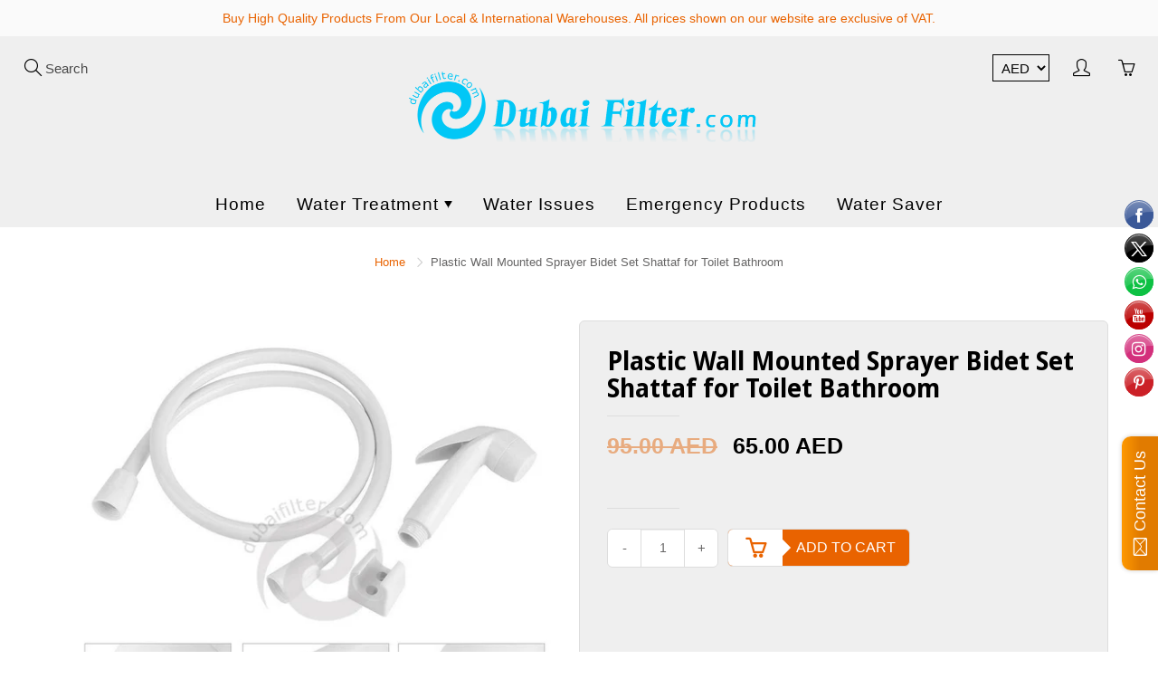

--- FILE ---
content_type: text/html; charset=utf-8
request_url: https://dubaifilter.com/products/plastic-wall-mounted-sprayer-bidet-set-shattaf-for-toilet-bathroom
body_size: 29320
content:
<!doctype html>
<!--[if IE 9]> <html class="ie9" lang="en"> <![endif]-->
<!--[if (gt IE 9)|!(IE)]><!--> <html lang="en"> <!--<![endif]-->
  <head>
    
    <meta name="google-site-verification" content="dQo-7uMkEyur5tgrZEaN0Wk4qfarGPGfwfNiJq6nouA" />
    
    <meta name="msvalidate.01" content="81349B56EF516F37F1B2F90246BF5EEB" />
    
    <!-- Basic page needs ================================================== -->
    <meta charset="utf-8">
    <meta name="viewport" content="width=device-width, initial-scale=1, maximum-scale=1">
    
    

    <!-- Title and description ================================================== -->
    <title>
      Dubai Filter - Plastic Wall Mounted Sprayer Bidet Set Shattaf for Toilet Bathroom
    </title>

    
    <meta name="description" content="The bidet use automatic buckle design, in line with ergonomic design, you can control the amount of water according to the needs and the surface has experienced sliding treatment that can anti-stain and anti-corrosion.  Made of high quality plastic material, hygeian and safety to use Powerful jet rinsing, great for rem">
    

    <!-- Helpers ================================================== -->
    
  <meta property="og:type" content="product">
  <meta property="og:title" content="Plastic Wall Mounted Sprayer Bidet Set Shattaf for Toilet Bathroom">
  
    <meta property="og:image" content="http://dubaifilter.com/cdn/shop/products/plastic-wall-mounted-sprayer-bidet-set-shattaf-for-toilet-bathroom-dnw-dubai-filter_386_grande.jpg?v=1538518389">
    <meta property="og:image:secure_url" content="https://dubaifilter.com/cdn/shop/products/plastic-wall-mounted-sprayer-bidet-set-shattaf-for-toilet-bathroom-dnw-dubai-filter_386_grande.jpg?v=1538518389">
  
    <meta property="og:image" content="http://dubaifilter.com/cdn/shop/products/plastic-wall-mounted-sprayer-bidet-set-shattaf-for-toilet-bathroom-dnw-dubai-filter_839_grande.jpg?v=1538518389">
    <meta property="og:image:secure_url" content="https://dubaifilter.com/cdn/shop/products/plastic-wall-mounted-sprayer-bidet-set-shattaf-for-toilet-bathroom-dnw-dubai-filter_839_grande.jpg?v=1538518389">
  
    <meta property="og:image" content="http://dubaifilter.com/cdn/shop/products/plastic-wall-mounted-sprayer-bidet-set-shattaf-for-toilet-bathroom-dnw-dubai-filter_633_grande.jpg?v=1538518389">
    <meta property="og:image:secure_url" content="https://dubaifilter.com/cdn/shop/products/plastic-wall-mounted-sprayer-bidet-set-shattaf-for-toilet-bathroom-dnw-dubai-filter_633_grande.jpg?v=1538518389">
  
  <meta property="og:price:amount" content="65.00">
  <meta property="og:price:currency" content="AED">
  
  
  	<meta property="og:description" content="The bidet use automatic buckle design, in line with ergonomic design, you can control the amount of water according to the needs and the surface has experienced sliding treatment that can anti-stain and anti-corrosion.  Made of high quality plastic material, hygeian and safety to use Powerful jet rinsing, great for rem">
  
  <meta property="og:url" content="https://dubaifilter.com/products/plastic-wall-mounted-sprayer-bidet-set-shattaf-for-toilet-bathroom">
  <meta property="og:site_name" content="Dubai Filter">
  
  	<meta name="twitter:site" content="@dubaifilter">
  
  <meta name="twitter:card" content="summary">
  
    <meta name="twitter:title" content="Plastic Wall Mounted Sprayer Bidet Set Shattaf for Toilet Bathroom">
    <meta name="twitter:description" content="
The bidet use automatic buckle design, in line with ergonomic design, you can control the amount of water according to the needs and the surface has experienced sliding treatment that can anti-stain and anti-corrosion. 

Made of high quality plastic material, hygeian and safety to use
Powerful jet rinsing, great for removing residue 
Designed with ergonomic long handle, comfortable to grip and slipping resistant
Easy installation, hang on the wall or at the toilet tank, complete set , sprayer, pipe, bidet holder, and screws included

Note:Light shooting and different displays may cause the color &amp;amp; appearance of the item in the picture a little different from the real thing. 

">
    <meta name="twitter:image" content="https://dubaifilter.com/cdn/shop/products/plastic-wall-mounted-sprayer-bidet-set-shattaf-for-toilet-bathroom-dnw-dubai-filter_386_medium.jpg?v=1538518389">
    <meta name="twitter:image:width" content="240">
    <meta name="twitter:image:height" content="240">
    
    <link rel="canonical" href="https://dubaifilter.com/products/plastic-wall-mounted-sprayer-bidet-set-shattaf-for-toilet-bathroom">
    <meta name="theme-color" content="#e96300">
    
    
    <link href="//dubaifilter.com/cdn/shop/t/25/assets/styles.scss.css?v=74882308403644380161674756035" rel="stylesheet" type="text/css" media="all" />
    

  

    <link href="//fonts.googleapis.com/css?family=Droid+Sans:700" rel="stylesheet" type="text/css" media="all" />
  



    <!-- Header hook for plugins ================================================== -->
    <!-- "snippets/buddha-megamenu-before.liquid" was not rendered, the associated app was uninstalled -->
  <!-- "snippets/buddha-megamenu.liquid" was not rendered, the associated app was uninstalled -->
  <script>window.performance && window.performance.mark && window.performance.mark('shopify.content_for_header.start');</script><meta name="google-site-verification" content="dQo-7uMkEyur5tgrZEaN0Wk4qfarGPGfwfNiJq6nouA">
<meta id="shopify-digital-wallet" name="shopify-digital-wallet" content="/17192361/digital_wallets/dialog">
<link rel="alternate" type="application/json+oembed" href="https://dubaifilter.com/products/plastic-wall-mounted-sprayer-bidet-set-shattaf-for-toilet-bathroom.oembed">
<script async="async" src="/checkouts/internal/preloads.js?locale=en-AE"></script>
<script id="shopify-features" type="application/json">{"accessToken":"f7b212d2e8da38e38ce0f551b0283fd8","betas":["rich-media-storefront-analytics"],"domain":"dubaifilter.com","predictiveSearch":true,"shopId":17192361,"locale":"en"}</script>
<script>var Shopify = Shopify || {};
Shopify.shop = "dubai-filter.myshopify.com";
Shopify.locale = "en";
Shopify.currency = {"active":"AED","rate":"1.0"};
Shopify.country = "AE";
Shopify.theme = {"name":"Galleria(MHT-dev) - 26.06","id":12329517167,"schema_name":"Galleria","schema_version":"1.0.2","theme_store_id":851,"role":"main"};
Shopify.theme.handle = "null";
Shopify.theme.style = {"id":null,"handle":null};
Shopify.cdnHost = "dubaifilter.com/cdn";
Shopify.routes = Shopify.routes || {};
Shopify.routes.root = "/";</script>
<script type="module">!function(o){(o.Shopify=o.Shopify||{}).modules=!0}(window);</script>
<script>!function(o){function n(){var o=[];function n(){o.push(Array.prototype.slice.apply(arguments))}return n.q=o,n}var t=o.Shopify=o.Shopify||{};t.loadFeatures=n(),t.autoloadFeatures=n()}(window);</script>
<script id="shop-js-analytics" type="application/json">{"pageType":"product"}</script>
<script defer="defer" async type="module" src="//dubaifilter.com/cdn/shopifycloud/shop-js/modules/v2/client.init-shop-cart-sync_BN7fPSNr.en.esm.js"></script>
<script defer="defer" async type="module" src="//dubaifilter.com/cdn/shopifycloud/shop-js/modules/v2/chunk.common_Cbph3Kss.esm.js"></script>
<script defer="defer" async type="module" src="//dubaifilter.com/cdn/shopifycloud/shop-js/modules/v2/chunk.modal_DKumMAJ1.esm.js"></script>
<script type="module">
  await import("//dubaifilter.com/cdn/shopifycloud/shop-js/modules/v2/client.init-shop-cart-sync_BN7fPSNr.en.esm.js");
await import("//dubaifilter.com/cdn/shopifycloud/shop-js/modules/v2/chunk.common_Cbph3Kss.esm.js");
await import("//dubaifilter.com/cdn/shopifycloud/shop-js/modules/v2/chunk.modal_DKumMAJ1.esm.js");

  window.Shopify.SignInWithShop?.initShopCartSync?.({"fedCMEnabled":true,"windoidEnabled":true});

</script>
<script>(function() {
  var isLoaded = false;
  function asyncLoad() {
    if (isLoaded) return;
    isLoaded = true;
    var urls = ["\/\/static.zotabox.com\/5\/1\/510db535855e3878a4bd77795115d8e2\/widgets.js?shop=dubai-filter.myshopify.com","\/\/static.zotabox.com\/5\/1\/510db535855e3878a4bd77795115d8e2\/widgets.js?shop=dubai-filter.myshopify.com","https:\/\/s3.amazonaws.com\/verge-shopify\/verge-json-ld.js?shop=dubai-filter.myshopify.com","https:\/\/formbuilder.hulkapps.com\/skeletopapp.js?shop=dubai-filter.myshopify.com","https:\/\/cdn-stamped-io.azureedge.net\/files\/shopify.v2.min.js?shop=dubai-filter.myshopify.com","https:\/\/api.provesrc.com\/script\/load?apiKey=eyJhbGciOiJIUzI1NiIsInR5cCI6IkpXVCJ9.eyJhY2NvdW50SWQiOiI1ZDYwODRjNzAwZmYwMDY0NTZiNTk4ZjkiLCJpYXQiOjE1NjY2MDY1MzV9.oKWFa7hRb2Ab62yUi_kUwdEdy4rQMWLeKeW7BHIumqs\u0026shop=dubai-filter.myshopify.com","https:\/\/cdn.hextom.com\/js\/ultimatesalesboost.js?shop=dubai-filter.myshopify.com"];
    for (var i = 0; i < urls.length; i++) {
      var s = document.createElement('script');
      s.type = 'text/javascript';
      s.async = true;
      s.src = urls[i];
      var x = document.getElementsByTagName('script')[0];
      x.parentNode.insertBefore(s, x);
    }
  };
  if(window.attachEvent) {
    window.attachEvent('onload', asyncLoad);
  } else {
    window.addEventListener('load', asyncLoad, false);
  }
})();</script>
<script id="__st">var __st={"a":17192361,"offset":14400,"reqid":"79139352-0e99-4e48-bf35-8901f0cd9986-1769989055","pageurl":"dubaifilter.com\/products\/plastic-wall-mounted-sprayer-bidet-set-shattaf-for-toilet-bathroom","u":"34baee27ca33","p":"product","rtyp":"product","rid":521324625950};</script>
<script>window.ShopifyPaypalV4VisibilityTracking = true;</script>
<script id="captcha-bootstrap">!function(){'use strict';const t='contact',e='account',n='new_comment',o=[[t,t],['blogs',n],['comments',n],[t,'customer']],c=[[e,'customer_login'],[e,'guest_login'],[e,'recover_customer_password'],[e,'create_customer']],r=t=>t.map((([t,e])=>`form[action*='/${t}']:not([data-nocaptcha='true']) input[name='form_type'][value='${e}']`)).join(','),a=t=>()=>t?[...document.querySelectorAll(t)].map((t=>t.form)):[];function s(){const t=[...o],e=r(t);return a(e)}const i='password',u='form_key',d=['recaptcha-v3-token','g-recaptcha-response','h-captcha-response',i],f=()=>{try{return window.sessionStorage}catch{return}},m='__shopify_v',_=t=>t.elements[u];function p(t,e,n=!1){try{const o=window.sessionStorage,c=JSON.parse(o.getItem(e)),{data:r}=function(t){const{data:e,action:n}=t;return t[m]||n?{data:e,action:n}:{data:t,action:n}}(c);for(const[e,n]of Object.entries(r))t.elements[e]&&(t.elements[e].value=n);n&&o.removeItem(e)}catch(o){console.error('form repopulation failed',{error:o})}}const l='form_type',E='cptcha';function T(t){t.dataset[E]=!0}const w=window,h=w.document,L='Shopify',v='ce_forms',y='captcha';let A=!1;((t,e)=>{const n=(g='f06e6c50-85a8-45c8-87d0-21a2b65856fe',I='https://cdn.shopify.com/shopifycloud/storefront-forms-hcaptcha/ce_storefront_forms_captcha_hcaptcha.v1.5.2.iife.js',D={infoText:'Protected by hCaptcha',privacyText:'Privacy',termsText:'Terms'},(t,e,n)=>{const o=w[L][v],c=o.bindForm;if(c)return c(t,g,e,D).then(n);var r;o.q.push([[t,g,e,D],n]),r=I,A||(h.body.append(Object.assign(h.createElement('script'),{id:'captcha-provider',async:!0,src:r})),A=!0)});var g,I,D;w[L]=w[L]||{},w[L][v]=w[L][v]||{},w[L][v].q=[],w[L][y]=w[L][y]||{},w[L][y].protect=function(t,e){n(t,void 0,e),T(t)},Object.freeze(w[L][y]),function(t,e,n,w,h,L){const[v,y,A,g]=function(t,e,n){const i=e?o:[],u=t?c:[],d=[...i,...u],f=r(d),m=r(i),_=r(d.filter((([t,e])=>n.includes(e))));return[a(f),a(m),a(_),s()]}(w,h,L),I=t=>{const e=t.target;return e instanceof HTMLFormElement?e:e&&e.form},D=t=>v().includes(t);t.addEventListener('submit',(t=>{const e=I(t);if(!e)return;const n=D(e)&&!e.dataset.hcaptchaBound&&!e.dataset.recaptchaBound,o=_(e),c=g().includes(e)&&(!o||!o.value);(n||c)&&t.preventDefault(),c&&!n&&(function(t){try{if(!f())return;!function(t){const e=f();if(!e)return;const n=_(t);if(!n)return;const o=n.value;o&&e.removeItem(o)}(t);const e=Array.from(Array(32),(()=>Math.random().toString(36)[2])).join('');!function(t,e){_(t)||t.append(Object.assign(document.createElement('input'),{type:'hidden',name:u})),t.elements[u].value=e}(t,e),function(t,e){const n=f();if(!n)return;const o=[...t.querySelectorAll(`input[type='${i}']`)].map((({name:t})=>t)),c=[...d,...o],r={};for(const[a,s]of new FormData(t).entries())c.includes(a)||(r[a]=s);n.setItem(e,JSON.stringify({[m]:1,action:t.action,data:r}))}(t,e)}catch(e){console.error('failed to persist form',e)}}(e),e.submit())}));const S=(t,e)=>{t&&!t.dataset[E]&&(n(t,e.some((e=>e===t))),T(t))};for(const o of['focusin','change'])t.addEventListener(o,(t=>{const e=I(t);D(e)&&S(e,y())}));const B=e.get('form_key'),M=e.get(l),P=B&&M;t.addEventListener('DOMContentLoaded',(()=>{const t=y();if(P)for(const e of t)e.elements[l].value===M&&p(e,B);[...new Set([...A(),...v().filter((t=>'true'===t.dataset.shopifyCaptcha))])].forEach((e=>S(e,t)))}))}(h,new URLSearchParams(w.location.search),n,t,e,['guest_login'])})(!0,!0)}();</script>
<script integrity="sha256-4kQ18oKyAcykRKYeNunJcIwy7WH5gtpwJnB7kiuLZ1E=" data-source-attribution="shopify.loadfeatures" defer="defer" src="//dubaifilter.com/cdn/shopifycloud/storefront/assets/storefront/load_feature-a0a9edcb.js" crossorigin="anonymous"></script>
<script data-source-attribution="shopify.dynamic_checkout.dynamic.init">var Shopify=Shopify||{};Shopify.PaymentButton=Shopify.PaymentButton||{isStorefrontPortableWallets:!0,init:function(){window.Shopify.PaymentButton.init=function(){};var t=document.createElement("script");t.src="https://dubaifilter.com/cdn/shopifycloud/portable-wallets/latest/portable-wallets.en.js",t.type="module",document.head.appendChild(t)}};
</script>
<script data-source-attribution="shopify.dynamic_checkout.buyer_consent">
  function portableWalletsHideBuyerConsent(e){var t=document.getElementById("shopify-buyer-consent"),n=document.getElementById("shopify-subscription-policy-button");t&&n&&(t.classList.add("hidden"),t.setAttribute("aria-hidden","true"),n.removeEventListener("click",e))}function portableWalletsShowBuyerConsent(e){var t=document.getElementById("shopify-buyer-consent"),n=document.getElementById("shopify-subscription-policy-button");t&&n&&(t.classList.remove("hidden"),t.removeAttribute("aria-hidden"),n.addEventListener("click",e))}window.Shopify?.PaymentButton&&(window.Shopify.PaymentButton.hideBuyerConsent=portableWalletsHideBuyerConsent,window.Shopify.PaymentButton.showBuyerConsent=portableWalletsShowBuyerConsent);
</script>
<script data-source-attribution="shopify.dynamic_checkout.cart.bootstrap">document.addEventListener("DOMContentLoaded",(function(){function t(){return document.querySelector("shopify-accelerated-checkout-cart, shopify-accelerated-checkout")}if(t())Shopify.PaymentButton.init();else{new MutationObserver((function(e,n){t()&&(Shopify.PaymentButton.init(),n.disconnect())})).observe(document.body,{childList:!0,subtree:!0})}}));
</script>

<script>window.performance && window.performance.mark && window.performance.mark('shopify.content_for_header.end');</script>

    <!--[if lt IE 9]>
		<script src="//html5shiv.googlecode.com/svn/trunk/html5.js" type="text/javascript"></script>
	<![endif]-->

     <!--[if (lte IE 9) ]><script src="//dubaifilter.com/cdn/shop/t/25/assets/match-media.min.js?v=22265819453975888031530028085" type="text/javascript"></script><![endif]-->

  

    
    <!-- Theme Global App JS ================================================== -->
    <script>
      var theme = {
        strings: {
          addToCart: "Add to cart",
          soldOut: "Sold out",
          unavailable: "Unavailable",
          showMore: "Show More",
          showLess: "Show Less"
        },
        moneyFormat: "\u003cspan class=money\u003e{{amount}}\u003c\/span\u003e"
      }
        
    </script>
    
      <noscript>
        <style>
          .product-thumb-img-wrap img:nth-child(2),
          .swiper-slide img:nth-child(2),
          .blog_image_overlay img:nth-child(2),
          .blog-post img:nth-child(2){
            display:none !important; 
          }
        </style>
      </noscript>
 
 
<!-- BEGIN: Spin Studio -->
<link href="//dubaifilter.com/cdn/shop/t/25/assets/spin-studio.css?v=30086652991010428271537994546" rel="stylesheet" type="text/css" media="all" />
<!-- END: Spin Studio -->

				        <style>
				            .intl-tel-input .country-list .country-name,.intl-tel-input .country-list .dial-code,.intl-tel-input .country-list .flag-box{vertical-align:middle }.intl-tel-input{position:relative;display:block }.intl-tel-input *{box-sizing:border-box;-moz-box-sizing:border-box }.intl-tel-input .hide{display:none }.intl-tel-input .v-hide{visibility:hidden }.intl-tel-input input,.intl-tel-input input[type=tel],.intl-tel-input input[type=text]{position:relative;z-index:0;margin-top:0!important;margin-bottom:0!important;padding-right:36px;margin-right:0 }.intl-tel-input .flag-container{position:absolute;top:0;bottom:0;right:0;padding:1px }.intl-tel-input .selected-flag{z-index:1;position:relative;width:36px;height:100%;padding:0 0 0 8px }.intl-tel-input .selected-flag .iti-flag{position:absolute;top:0;bottom:0;margin:auto }.intl-tel-input .selected-flag .iti-arrow{position:absolute;top:50%;margin-top:-2px;right:6px;width:0;height:0;border-left:3px solid transparent;border-right:3px solid transparent;border-top:4px solid #555 }.intl-tel-input .selected-flag .iti-arrow.up{border-top:none;border-bottom:4px solid #555 }.intl-tel-input .country-list{position:absolute;z-index:2;list-style:none;text-align:left;padding:0;margin:0 0 0 -1px;box-shadow:1px 1px 4px rgba(0,0,0,.2);background-color:#fff;border:1px solid #CCC;white-space:nowrap;max-height:200px;overflow-y:scroll }.intl-tel-input .country-list .country.highlight,.intl-tel-input.allow-dropdown .flag-container:hover .selected-flag{background-color:rgba(0,0,0,.05) }.intl-tel-input .country-list.dropup{bottom:100%;margin-bottom:-1px }.intl-tel-input .country-list .flag-box{display:inline-block;width:20px }@media (max-width:500px){.intl-tel-input .country-list{white-space:normal }}.intl-tel-input .country-list .divider{padding-bottom:5px;margin-bottom:5px;border-bottom:1px solid #CCC }.intl-tel-input .country-list .country{padding:5px 10px }.intl-tel-input .country-list .country .dial-code{color:#999 }.intl-tel-input .country-list .country-name,.intl-tel-input .country-list .flag-box{margin-right:6px }.intl-tel-input.allow-dropdown input,.intl-tel-input.allow-dropdown input[type=tel],.intl-tel-input.allow-dropdown input[type=text],.intl-tel-input.separate-dial-code input,.intl-tel-input.separate-dial-code input[type=tel],.intl-tel-input.separate-dial-code input[type=text]{padding-right:6px;padding-left:52px;margin-left:0 }.intl-tel-input.allow-dropdown .flag-container,.intl-tel-input.separate-dial-code .flag-container{right:auto;left:0 }.intl-tel-input.allow-dropdown .selected-flag,.intl-tel-input.separate-dial-code .selected-flag{width:46px }.intl-tel-input.allow-dropdown .flag-container:hover{cursor:pointer }.intl-tel-input.allow-dropdown input[disabled]+.flag-container:hover,.intl-tel-input.allow-dropdown input[readonly]+.flag-container:hover{cursor:default }.intl-tel-input.allow-dropdown input[disabled]+.flag-container:hover .selected-flag,.intl-tel-input.allow-dropdown input[readonly]+.flag-container:hover .selected-flag{background-color:transparent }.intl-tel-input.separate-dial-code .selected-flag{background-color:rgba(0,0,0,.05);display:table }.intl-tel-input.separate-dial-code .selected-dial-code{display:table-cell;vertical-align:middle;padding-left:28px }.intl-tel-input.separate-dial-code.iti-sdc-2 input,.intl-tel-input.separate-dial-code.iti-sdc-2 input[type=tel],.intl-tel-input.separate-dial-code.iti-sdc-2 input[type=text]{padding-left:66px }.intl-tel-input.separate-dial-code.iti-sdc-2 .selected-flag{width:60px }.intl-tel-input.separate-dial-code.allow-dropdown.iti-sdc-2 input,.intl-tel-input.separate-dial-code.allow-dropdown.iti-sdc-2 input[type=tel],.intl-tel-input.separate-dial-code.allow-dropdown.iti-sdc-2 input[type=text]{padding-left:76px }.intl-tel-input.separate-dial-code.allow-dropdown.iti-sdc-2 .selected-flag{width:70px }.intl-tel-input.separate-dial-code.iti-sdc-3 input,.intl-tel-input.separate-dial-code.iti-sdc-3 input[type=tel],.intl-tel-input.separate-dial-code.iti-sdc-3 input[type=text]{padding-left:74px }.intl-tel-input.separate-dial-code.iti-sdc-3 .selected-flag{width:68px }.intl-tel-input.separate-dial-code.allow-dropdown.iti-sdc-3 input,.intl-tel-input.separate-dial-code.allow-dropdown.iti-sdc-3 input[type=tel],.intl-tel-input.separate-dial-code.allow-dropdown.iti-sdc-3 input[type=text]{padding-left:84px }.intl-tel-input.separate-dial-code.allow-dropdown.iti-sdc-3 .selected-flag{width:78px }.intl-tel-input.separate-dial-code.iti-sdc-4 input,.intl-tel-input.separate-dial-code.iti-sdc-4 input[type=tel],.intl-tel-input.separate-dial-code.iti-sdc-4 input[type=text]{padding-left:82px }.intl-tel-input.separate-dial-code.iti-sdc-4 .selected-flag{width:76px }.intl-tel-input.separate-dial-code.allow-dropdown.iti-sdc-4 input,.intl-tel-input.separate-dial-code.allow-dropdown.iti-sdc-4 input[type=tel],.intl-tel-input.separate-dial-code.allow-dropdown.iti-sdc-4 input[type=text]{padding-left:92px }.intl-tel-input.separate-dial-code.allow-dropdown.iti-sdc-4 .selected-flag{width:86px }.intl-tel-input.separate-dial-code.iti-sdc-5 input,.intl-tel-input.separate-dial-code.iti-sdc-5 input[type=tel],.intl-tel-input.separate-dial-code.iti-sdc-5 input[type=text]{padding-left:90px }.intl-tel-input.separate-dial-code.iti-sdc-5 .selected-flag{width:84px }.intl-tel-input.separate-dial-code.allow-dropdown.iti-sdc-5 input,.intl-tel-input.separate-dial-code.allow-dropdown.iti-sdc-5 input[type=tel],.intl-tel-input.separate-dial-code.allow-dropdown.iti-sdc-5 input[type=text]{padding-left:100px }.intl-tel-input.separate-dial-code.allow-dropdown.iti-sdc-5 .selected-flag{width:94px }.intl-tel-input.iti-container{position:absolute;top:-1000px;left:-1000px;z-index:1060;padding:1px }.intl-tel-input.iti-container:hover{cursor:pointer }.iti-mobile .intl-tel-input.iti-container{top:30px;bottom:30px;left:30px;right:30px;position:fixed; z-index: 99999;}.iti-mobile .intl-tel-input .country-list{max-height:100%;width:100% }.iti-mobile .intl-tel-input .country-list .country{padding:10px;line-height:1.5em }.iti-flag{width:20px }.iti-flag.be{width:18px }.iti-flag.ch{width:15px }.iti-flag.mc{width:19px }.iti-flag.ac{height:10px;background-position:0 0 }.iti-flag.ad{height:14px;background-position:-22px 0 }.iti-flag.ae{height:10px;background-position:-44px 0 }.iti-flag.af{height:14px;background-position:-66px 0 }.iti-flag.ag{height:14px;background-position:-88px 0 }.iti-flag.ai{height:10px;background-position:-110px 0 }.iti-flag.al{height:15px;background-position:-132px 0 }.iti-flag.am{height:10px;background-position:-154px 0 }.iti-flag.ao{height:14px;background-position:-176px 0 }.iti-flag.aq{height:14px;background-position:-198px 0 }.iti-flag.ar{height:13px;background-position:-220px 0 }.iti-flag.as{height:10px;background-position:-242px 0 }.iti-flag.at{height:14px;background-position:-264px 0 }.iti-flag.au{height:10px;background-position:-286px 0 }.iti-flag.aw{height:14px;background-position:-308px 0 }.iti-flag.ax{height:13px;background-position:-330px 0 }.iti-flag.az{height:10px;background-position:-352px 0 }.iti-flag.ba{height:10px;background-position:-374px 0 }.iti-flag.bb{height:14px;background-position:-396px 0 }.iti-flag.bd{height:12px;background-position:-418px 0 }.iti-flag.be{height:15px;background-position:-440px 0 }.iti-flag.bf{height:14px;background-position:-460px 0 }.iti-flag.bg{height:12px;background-position:-482px 0 }.iti-flag.bh{height:12px;background-position:-504px 0 }.iti-flag.bi{height:12px;background-position:-526px 0 }.iti-flag.bj{height:14px;background-position:-548px 0 }.iti-flag.bl{height:14px;background-position:-570px 0 }.iti-flag.bm{height:10px;background-position:-592px 0 }.iti-flag.bn{height:10px;background-position:-614px 0 }.iti-flag.bo{height:14px;background-position:-636px 0 }.iti-flag.bq{height:14px;background-position:-658px 0 }.iti-flag.br{height:14px;background-position:-680px 0 }.iti-flag.bs{height:10px;background-position:-702px 0 }.iti-flag.bt{height:14px;background-position:-724px 0 }.iti-flag.bv{height:15px;background-position:-746px 0 }.iti-flag.bw{height:14px;background-position:-768px 0 }.iti-flag.by{height:10px;background-position:-790px 0 }.iti-flag.bz{height:14px;background-position:-812px 0 }.iti-flag.ca{height:10px;background-position:-834px 0 }.iti-flag.cc{height:10px;background-position:-856px 0 }.iti-flag.cd{height:15px;background-position:-878px 0 }.iti-flag.cf{height:14px;background-position:-900px 0 }.iti-flag.cg{height:14px;background-position:-922px 0 }.iti-flag.ch{height:15px;background-position:-944px 0 }.iti-flag.ci{height:14px;background-position:-961px 0 }.iti-flag.ck{height:10px;background-position:-983px 0 }.iti-flag.cl{height:14px;background-position:-1005px 0 }.iti-flag.cm{height:14px;background-position:-1027px 0 }.iti-flag.cn{height:14px;background-position:-1049px 0 }.iti-flag.co{height:14px;background-position:-1071px 0 }.iti-flag.cp{height:14px;background-position:-1093px 0 }.iti-flag.cr{height:12px;background-position:-1115px 0 }.iti-flag.cu{height:10px;background-position:-1137px 0 }.iti-flag.cv{height:12px;background-position:-1159px 0 }.iti-flag.cw{height:14px;background-position:-1181px 0 }.iti-flag.cx{height:10px;background-position:-1203px 0 }.iti-flag.cy{height:14px;background-position:-1225px 0 }.iti-flag.cz{height:14px;background-position:-1247px 0 }.iti-flag.de{height:12px;background-position:-1269px 0 }.iti-flag.dg{height:10px;background-position:-1291px 0 }.iti-flag.dj{height:14px;background-position:-1313px 0 }.iti-flag.dk{height:15px;background-position:-1335px 0 }.iti-flag.dm{height:10px;background-position:-1357px 0 }.iti-flag.do{height:14px;background-position:-1379px 0 }.iti-flag.dz{height:14px;background-position:-1401px 0 }.iti-flag.ea{height:14px;background-position:-1423px 0 }.iti-flag.ec{height:14px;background-position:-1445px 0 }.iti-flag.ee{height:13px;background-position:-1467px 0 }.iti-flag.eg{height:14px;background-position:-1489px 0 }.iti-flag.eh{height:10px;background-position:-1511px 0 }.iti-flag.er{height:10px;background-position:-1533px 0 }.iti-flag.es{height:14px;background-position:-1555px 0 }.iti-flag.et{height:10px;background-position:-1577px 0 }.iti-flag.eu{height:14px;background-position:-1599px 0 }.iti-flag.fi{height:12px;background-position:-1621px 0 }.iti-flag.fj{height:10px;background-position:-1643px 0 }.iti-flag.fk{height:10px;background-position:-1665px 0 }.iti-flag.fm{height:11px;background-position:-1687px 0 }.iti-flag.fo{height:15px;background-position:-1709px 0 }.iti-flag.fr{height:14px;background-position:-1731px 0 }.iti-flag.ga{height:15px;background-position:-1753px 0 }.iti-flag.gb{height:10px;background-position:-1775px 0 }.iti-flag.gd{height:12px;background-position:-1797px 0 }.iti-flag.ge{height:14px;background-position:-1819px 0 }.iti-flag.gf{height:14px;background-position:-1841px 0 }.iti-flag.gg{height:14px;background-position:-1863px 0 }.iti-flag.gh{height:14px;background-position:-1885px 0 }.iti-flag.gi{height:10px;background-position:-1907px 0 }.iti-flag.gl{height:14px;background-position:-1929px 0 }.iti-flag.gm{height:14px;background-position:-1951px 0 }.iti-flag.gn{height:14px;background-position:-1973px 0 }.iti-flag.gp{height:14px;background-position:-1995px 0 }.iti-flag.gq{height:14px;background-position:-2017px 0 }.iti-flag.gr{height:14px;background-position:-2039px 0 }.iti-flag.gs{height:10px;background-position:-2061px 0 }.iti-flag.gt{height:13px;background-position:-2083px 0 }.iti-flag.gu{height:11px;background-position:-2105px 0 }.iti-flag.gw{height:10px;background-position:-2127px 0 }.iti-flag.gy{height:12px;background-position:-2149px 0 }.iti-flag.hk{height:14px;background-position:-2171px 0 }.iti-flag.hm{height:10px;background-position:-2193px 0 }.iti-flag.hn{height:10px;background-position:-2215px 0 }.iti-flag.hr{height:10px;background-position:-2237px 0 }.iti-flag.ht{height:12px;background-position:-2259px 0 }.iti-flag.hu{height:10px;background-position:-2281px 0 }.iti-flag.ic{height:14px;background-position:-2303px 0 }.iti-flag.id{height:14px;background-position:-2325px 0 }.iti-flag.ie{height:10px;background-position:-2347px 0 }.iti-flag.il{height:15px;background-position:-2369px 0 }.iti-flag.im{height:10px;background-position:-2391px 0 }.iti-flag.in{height:14px;background-position:-2413px 0 }.iti-flag.io{height:10px;background-position:-2435px 0 }.iti-flag.iq{height:14px;background-position:-2457px 0 }.iti-flag.ir{height:12px;background-position:-2479px 0 }.iti-flag.is{height:15px;background-position:-2501px 0 }.iti-flag.it{height:14px;background-position:-2523px 0 }.iti-flag.je{height:12px;background-position:-2545px 0 }.iti-flag.jm{height:10px;background-position:-2567px 0 }.iti-flag.jo{height:10px;background-position:-2589px 0 }.iti-flag.jp{height:14px;background-position:-2611px 0 }.iti-flag.ke{height:14px;background-position:-2633px 0 }.iti-flag.kg{height:12px;background-position:-2655px 0 }.iti-flag.kh{height:13px;background-position:-2677px 0 }.iti-flag.ki{height:10px;background-position:-2699px 0 }.iti-flag.km{height:12px;background-position:-2721px 0 }.iti-flag.kn{height:14px;background-position:-2743px 0 }.iti-flag.kp{height:10px;background-position:-2765px 0 }.iti-flag.kr{height:14px;background-position:-2787px 0 }.iti-flag.kw{height:10px;background-position:-2809px 0 }.iti-flag.ky{height:10px;background-position:-2831px 0 }.iti-flag.kz{height:10px;background-position:-2853px 0 }.iti-flag.la{height:14px;background-position:-2875px 0 }.iti-flag.lb{height:14px;background-position:-2897px 0 }.iti-flag.lc{height:10px;background-position:-2919px 0 }.iti-flag.li{height:12px;background-position:-2941px 0 }.iti-flag.lk{height:10px;background-position:-2963px 0 }.iti-flag.lr{height:11px;background-position:-2985px 0 }.iti-flag.ls{height:14px;background-position:-3007px 0 }.iti-flag.lt{height:12px;background-position:-3029px 0 }.iti-flag.lu{height:12px;background-position:-3051px 0 }.iti-flag.lv{height:10px;background-position:-3073px 0 }.iti-flag.ly{height:10px;background-position:-3095px 0 }.iti-flag.ma{height:14px;background-position:-3117px 0 }.iti-flag.mc{height:15px;background-position:-3139px 0 }.iti-flag.md{height:10px;background-position:-3160px 0 }.iti-flag.me{height:10px;background-position:-3182px 0 }.iti-flag.mf{height:14px;background-position:-3204px 0 }.iti-flag.mg{height:14px;background-position:-3226px 0 }.iti-flag.mh{height:11px;background-position:-3248px 0 }.iti-flag.mk{height:10px;background-position:-3270px 0 }.iti-flag.ml{height:14px;background-position:-3292px 0 }.iti-flag.mm{height:14px;background-position:-3314px 0 }.iti-flag.mn{height:10px;background-position:-3336px 0 }.iti-flag.mo{height:14px;background-position:-3358px 0 }.iti-flag.mp{height:10px;background-position:-3380px 0 }.iti-flag.mq{height:14px;background-position:-3402px 0 }.iti-flag.mr{height:14px;background-position:-3424px 0 }.iti-flag.ms{height:10px;background-position:-3446px 0 }.iti-flag.mt{height:14px;background-position:-3468px 0 }.iti-flag.mu{height:14px;background-position:-3490px 0 }.iti-flag.mv{height:14px;background-position:-3512px 0 }.iti-flag.mw{height:14px;background-position:-3534px 0 }.iti-flag.mx{height:12px;background-position:-3556px 0 }.iti-flag.my{height:10px;background-position:-3578px 0 }.iti-flag.mz{height:14px;background-position:-3600px 0 }.iti-flag.na{height:14px;background-position:-3622px 0 }.iti-flag.nc{height:10px;background-position:-3644px 0 }.iti-flag.ne{width:18px;height:15px;background-position:-3666px 0 }.iti-flag.nf{height:10px;background-position:-3686px 0 }.iti-flag.ng{height:10px;background-position:-3708px 0 }.iti-flag.ni{height:12px;background-position:-3730px 0 }.iti-flag.nl{height:14px;background-position:-3752px 0 }.iti-flag.no{height:15px;background-position:-3774px 0 }.iti-flag.np{width:13px;height:15px;background-position:-3796px 0 }.iti-flag.nr{height:10px;background-position:-3811px 0 }.iti-flag.nu{height:10px;background-position:-3833px 0 }.iti-flag.nz{height:10px;background-position:-3855px 0 }.iti-flag.om{height:10px;background-position:-3877px 0 }.iti-flag.pa{height:14px;background-position:-3899px 0 }.iti-flag.pe{height:14px;background-position:-3921px 0 }.iti-flag.pf{height:14px;background-position:-3943px 0 }.iti-flag.pg{height:15px;background-position:-3965px 0 }.iti-flag.ph{height:10px;background-position:-3987px 0 }.iti-flag.pk{height:14px;background-position:-4009px 0 }.iti-flag.pl{height:13px;background-position:-4031px 0 }.iti-flag.pm{height:14px;background-position:-4053px 0 }.iti-flag.pn{height:10px;background-position:-4075px 0 }.iti-flag.pr{height:14px;background-position:-4097px 0 }.iti-flag.ps{height:10px;background-position:-4119px 0 }.iti-flag.pt{height:14px;background-position:-4141px 0 }.iti-flag.pw{height:13px;background-position:-4163px 0 }.iti-flag.py{height:11px;background-position:-4185px 0 }.iti-flag.qa{height:8px;background-position:-4207px 0 }.iti-flag.re{height:14px;background-position:-4229px 0 }.iti-flag.ro{height:14px;background-position:-4251px 0 }.iti-flag.rs{height:14px;background-position:-4273px 0 }.iti-flag.ru{height:14px;background-position:-4295px 0 }.iti-flag.rw{height:14px;background-position:-4317px 0 }.iti-flag.sa{height:14px;background-position:-4339px 0 }.iti-flag.sb{height:10px;background-position:-4361px 0 }.iti-flag.sc{height:10px;background-position:-4383px 0 }.iti-flag.sd{height:10px;background-position:-4405px 0 }.iti-flag.se{height:13px;background-position:-4427px 0 }.iti-flag.sg{height:14px;background-position:-4449px 0 }.iti-flag.sh{height:10px;background-position:-4471px 0 }.iti-flag.si{height:10px;background-position:-4493px 0 }.iti-flag.sj{height:15px;background-position:-4515px 0 }.iti-flag.sk{height:14px;background-position:-4537px 0 }.iti-flag.sl{height:14px;background-position:-4559px 0 }.iti-flag.sm{height:15px;background-position:-4581px 0 }.iti-flag.sn{height:14px;background-position:-4603px 0 }.iti-flag.so{height:14px;background-position:-4625px 0 }.iti-flag.sr{height:14px;background-position:-4647px 0 }.iti-flag.ss{height:10px;background-position:-4669px 0 }.iti-flag.st{height:10px;background-position:-4691px 0 }.iti-flag.sv{height:12px;background-position:-4713px 0 }.iti-flag.sx{height:14px;background-position:-4735px 0 }.iti-flag.sy{height:14px;background-position:-4757px 0 }.iti-flag.sz{height:14px;background-position:-4779px 0 }.iti-flag.ta{height:10px;background-position:-4801px 0 }.iti-flag.tc{height:10px;background-position:-4823px 0 }.iti-flag.td{height:14px;background-position:-4845px 0 }.iti-flag.tf{height:14px;background-position:-4867px 0 }.iti-flag.tg{height:13px;background-position:-4889px 0 }.iti-flag.th{height:14px;background-position:-4911px 0 }.iti-flag.tj{height:10px;background-position:-4933px 0 }.iti-flag.tk{height:10px;background-position:-4955px 0 }.iti-flag.tl{height:10px;background-position:-4977px 0 }.iti-flag.tm{height:14px;background-position:-4999px 0 }.iti-flag.tn{height:14px;background-position:-5021px 0 }.iti-flag.to{height:10px;background-position:-5043px 0 }.iti-flag.tr{height:14px;background-position:-5065px 0 }.iti-flag.tt{height:12px;background-position:-5087px 0 }.iti-flag.tv{height:10px;background-position:-5109px 0 }.iti-flag.tw{height:14px;background-position:-5131px 0 }.iti-flag.tz{height:14px;background-position:-5153px 0 }.iti-flag.ua{height:14px;background-position:-5175px 0 }.iti-flag.ug{height:14px;background-position:-5197px 0 }.iti-flag.um{height:11px;background-position:-5219px 0 }.iti-flag.un{height:14px;background-position:-5241px 0 }.iti-flag.us{height:11px;background-position:-5263px 0 }.iti-flag.uy{height:14px;background-position:-5285px 0 }.iti-flag.uz{height:10px;background-position:-5307px 0 }.iti-flag.va{width:15px;height:15px;background-position:-5329px 0 }.iti-flag.vc{height:14px;background-position:-5346px 0 }.iti-flag.ve{height:14px;background-position:-5368px 0 }.iti-flag.vg{height:10px;background-position:-5390px 0 }.iti-flag.vi{height:14px;background-position:-5412px 0 }.iti-flag.vn{height:14px;background-position:-5434px 0  }.iti-flag.vu{height:12px;background-position:-5456px 0 }.iti-flag.wf{height:14px;background-position:-5478px 0 }.iti-flag.ws{height:10px;background-position:-5500px 0 }.iti-flag.xk{height:15px;background-position:-5522px 0 }.iti-flag.ye{height:14px;background-position:-5544px 0 }.iti-flag.yt{height:14px;background-position:-5566px 0 }.iti-flag.za{height:14px;background-position:-5588px 0 }.iti-flag.zm{height:14px;background-position:-5610px 0 }.iti-flag.zw{height:10px;background-position:-5632px 0 }.iti-flag{height:15px;box-shadow:0 0 1px 0 #888;background-image:url(https://productoption.hulkapps.com/images/flags.png);background-repeat:no-repeat;background-color:#DBDBDB;background-position:20px 0 }@media (-webkit-min-device-pixel-ratio:2),(min-resolution:192dpi){.iti-flag{background-size:5652px 15px;background-image:url(https://productoption.hulkapps.com/images/flags@2x.png) }}.iti-flag.np{background-color:transparent }.cart-property .property_name{font-weight:400;padding-right:0;min-width:auto;width:auto }.input_file+label{cursor:pointer;padding:3px 10px;width:auto;text-align:center;margin:0;background:#f4f8fb;border:1px solid #dbe1e8 }#error-msg,.hulkapps_with_discount{color:red }.discount_error{border-color:red }.edit_form input,.edit_form select,.edit_form textarea{min-height:44px!important }.hulkapps_summary{font-size:14px;display:block;color:red; }.hulkapps-summary-line-discount-code{margin:10px 0;display:block }.actual_price{text-decoration:line-through }.hide{display:none }input.error{border:1px solid #FF7C7C }#valid-msg{color:#00C900 }.edit_cart_option{margin-top:10px!important;display:none;cursor: pointer;border: 1px solid transparent;border-radius: 2px;color: #fff;font-weight: 600;text-transform: uppercase;letter-spacing: 0.08em;font-size: 14px;padding: 8px 15px;}.hulkapps_discount_hide{margin-top:10px;display:flex!important;align-items:center;justify-content:flex-end }.hulkapps_discount_code{width:auto !important;margin:0 12px 0 0 !important;}.discount_code_box{display:none;margin-bottom:10px;text-align:right }@media screen and (max-width:480px){.hulkapps_discount_code{width:100% }.hulkapps_option_name,.hulkapps_option_value{display:block!important }.hulkapp_close,.hulkapp_save{margin-bottom:8px }}@media screen and (max-width:991px){.hulkapps_option_name,.hulkapps_option_value{display:block!important;width:100%!important;max-width:100%!important }.hulkapps_discount_button{height:40px }}body.body_fixed{overflow:hidden;}select.hulkapps_dd{padding-right:30px!important }.cb_render .hulkapps_option_value label{display:flex!important;align-items:center }.dd_multi_render select{padding-right:5px!important;min-height:80px!important }.hulkapps-tooltip{position:relative;display:inline-block;cursor:pointer;vertical-align:middle }.hulkapps-tooltip img{display:block;}.hulkapps-tooltip .hulkapps-tooltip-inner{position:absolute;bottom:calc(100% + 5px);background:#000;left:-8px;color:#fff;box-shadow:0 6px 30px rgba(0,0,0,.08);opacity:0;visibility:hidden;transition:all ease-in-out .5s;border-radius:5px;font-size:13px;text-align:center;z-index:999;white-space:nowrap;padding: 7px;}.hulkapps-tooltip:hover .hulkapps-tooltip-inner{opacity:1;visibility:visible }.hulkapps-tooltip .hulkapps-tooltip-inner:after{content:"";position:absolute;top:100%;left:11px;border-width:5px;border-style:solid;border-color:#000 transparent transparent transparent;}.hulkapps-tooltip.bottom .hulkapps-tooltip-inner{bottom:auto;top:calc(100% + 5px);padding:0 }.hulkapps-tooltip.bottom .hulkapps-tooltip-inner:after{bottom:100%;top:auto;border-color:transparent transparent #000 }.hulkapps-tooltip .hulkapps-tooltip-inner.swatch-tooltip{left: 1px;}.hulkapps-tooltip .hulkapps-tooltip-inner.swatch-tooltip p{margin:0 0 5px;color:#fff;white-space:normal; }.hulkapps-tooltip .hulkapps-tooltip-inner.swatch-tooltip img{max-width:100% }.hulkapps-tooltip .hulkapps-tooltip-inner.swatch-tooltip img.circle{border-radius:50% }.hulkapp_save,button.hulkapp_close,.hulkapps_discount_button{cursor: pointer;border-radius: 2px;font-weight: 600;text-transform: none;letter-spacing: 0.08em;font-size: 14px;padding: 8px 15px;}.hulkapps-cart-original-total{display:block;}.hulkapps-tooltip .hulkapps-tooltip-inner.multiswatch-tooltip{left: 1px;}.hulkapps-tooltip .hulkapps-tooltip-inner.multiswatch-tooltip p{margin:0 0 5px;color:#fff;white-space:normal; }.hulkapps-tooltip .hulkapps-tooltip-inner.multiswatch-tooltip img{max-width:100% }.hulkapps-tooltip .hulkapps-tooltip-inner.multiswatch-tooltip img.circle{border-radius:50% }.hulkapp_save,button.hulkapp_close,.hulkapps_discount_button{cursor: pointer;border-radius: 2px;font-weight: 600;text-transform: none;letter-spacing: 0.08em;font-size: 14px;padding: 8px 15px;}.hulkapps-cart-original-total{display:block;} .discount-tag{ background: #ebebeb; padding: 5px 10px; border-radius: 5px; display: inline-block; margin-right: 30px; color: #000000;} .discount-tag .close-ajax-tag{ position: relative; width:15px; height:15px; display:inline-block; margin-left:5px; vertical-align:middle; cursor:pointer; } .discount-tag .close-ajax-tag:after, .discount-tag .close-ajax-tag:before{ content:; position:absolute; top:50%; left:50%; transform:translate(-50%, -50%) rotate(45deg); width:2px; height:10px; background-color:#3d3d3d; } .discount-tag .close-ajax-tag:before{ width:10px; height:2px; } .hulkapps_discount_code{max-width: 50%;}.discount-tag{ background: #ebebeb; padding: 5px 10px; border-radius: 5px; display: inline-block; margin-right: 30px; } .discount-tag .close-tag{ position: relative; width:15px; height:15px; display:inline-block; margin-left:5px; vertical-align:middle; cursor:pointer; } .discount-tag .close-tag:after, .discount-tag .close-tag:before{ content:''; position:absolute; top:50%; left:50%; transform:translate(-50%, -50%) rotate(45deg); width:2px; height:10px; background-color:#3d3d3d; } .discount-tag .close-tag:before{ width:10px; height:2px; } .after_discount_price{ font-weight: bold; } .final-total{ font-weight: normal; margin-right: 30px; }@media screen and (max-width:991px){body.body_fixed{position:fixed;top:0;right:0;left:0;bottom:0}} @media only screen and (max-width: 749px){ .hulkapps_swatch_option{ margin-bottom: 10px !important; }} @media (max-width: 767px){ #hulkapp_popupOverlay { padding-top: 10px !important; }.hulkapps_discount_code { width: 100% !important; }}.hulkapps-volumes{display:block;width:100%;} 
				        </style>
				        <script>
				          
				            window.hulkapps = {
				              shop_slug: "dubai-filter",
				              store_id: "dubai-filter.myshopify.com",
				              money_format: "<span class=money>{{amount}}</span>",
				              cart: null,
				              product: null,
				              product_collections: null,
				              product_variants: null,
				              is_volume_discount: null,
				              is_product_option: false,
				              product_id: null,
				              page_type: null,
				              po_url: "https://productoption.hulkapps.com",
				              vd_url: "https://volumediscount.hulkapps.com",
				              customer: null
				            }
				            
				          

				          
				            window.hulkapps.page_type = "product"
				            window.hulkapps.product_id = "521324625950";
				            window.hulkapps.product = {"id":521324625950,"title":"Plastic Wall Mounted Sprayer Bidet Set Shattaf for Toilet Bathroom","handle":"plastic-wall-mounted-sprayer-bidet-set-shattaf-for-toilet-bathroom","description":"\n\u003cp\u003e\u003cspan\u003eThe bidet use automatic buckle design, in line with ergonomic design, you can control the amount of water according to the needs and the surface has experienced sliding treatment that can anti-stain and anti-corrosion. \u003c\/span\u003e\u003c\/p\u003e\n\u003cul class=\"a-unordered-list a-vertical a-spacing-none\"\u003e\n\u003cli\u003e\u003cspan class=\"a-list-item\"\u003eMade of high quality plastic material, hygeian and safety to use\u003c\/span\u003e\u003c\/li\u003e\n\u003cli\u003e\u003cspan class=\"a-list-item\"\u003ePowerful jet rinsing, great for removing residue \u003c\/span\u003e\u003c\/li\u003e\n\u003cli\u003e\u003cspan class=\"a-list-item\"\u003eDesigned with ergonomic long handle, comfortable to grip and slipping resistant\u003c\/span\u003e\u003c\/li\u003e\n\u003cli\u003e\u003cspan class=\"a-list-item\"\u003eEasy installation, hang on the wall or at the toilet tank, complete set , sprayer, pipe, bidet holder, and screws included\u003c\/span\u003e\u003c\/li\u003e\n\u003c\/ul\u003e\n\u003cp\u003e\u003cspan class=\"a-list-item\"\u003e\u003cspan\u003eNote:Light shooting and different displays may cause the color \u0026amp; appearance\u003c\/span\u003e\u003cspan\u003e of the item in the picture a little different from the real thing. \u003c\/span\u003e\u003c\/span\u003e\u003c\/p\u003e\n\u003cscript type=\"application\/ld+json\"\u003e{\"@context\":\"https:\/\/schema.org\/\",\"@type\":\"Product\",\"name\":\"Plastic Wall Mounted Sprayer Bidet Set Shattaf for Toilet Bathroom\",\"image\":\"https:\/\/cdn.shopify.com\/s\/files\/1\/1719\/2361\/products\/plastic-wall-mounted-sprayer-bidet-set-shattaf-for-toilet-bathroom-dnw-dubai-filter_386.jpg?v=1538518389\",\"category\":\"Shattaf\",\"weight\":{\"@type\":\"QuantitativeValue\",\"unitText\":\"kg\",\"value\":\"1\"},\"availability\":\"https:\/\/schema.org\/InStock\",\"offers\":{\"@type\":\"Offer\",\"priceCurrency\":\"AED\",\"price\":\"65.00\",\"itemCondition\":\"https:\/\/schema.org\/NewCondition\"}}\u003c\/script\u003e\n","published_at":"2018-02-09T04:02:59+04:00","created_at":"2018-02-09T04:11:13+04:00","vendor":"Dubai Filter","type":"Shattaf","tags":["dnw"],"price":6500,"price_min":6500,"price_max":6500,"available":true,"price_varies":false,"compare_at_price":9500,"compare_at_price_min":9500,"compare_at_price_max":9500,"compare_at_price_varies":false,"variants":[{"id":7433798156318,"title":"Default Title","option1":"Default Title","option2":null,"option3":null,"sku":"","requires_shipping":true,"taxable":true,"featured_image":null,"available":true,"name":"Plastic Wall Mounted Sprayer Bidet Set Shattaf for Toilet Bathroom","public_title":null,"options":["Default Title"],"price":6500,"weight":1000,"compare_at_price":9500,"inventory_quantity":1,"inventory_management":null,"inventory_policy":"deny","barcode":"","requires_selling_plan":false,"selling_plan_allocations":[]}],"images":["\/\/dubaifilter.com\/cdn\/shop\/products\/plastic-wall-mounted-sprayer-bidet-set-shattaf-for-toilet-bathroom-dnw-dubai-filter_386.jpg?v=1538518389","\/\/dubaifilter.com\/cdn\/shop\/products\/plastic-wall-mounted-sprayer-bidet-set-shattaf-for-toilet-bathroom-dnw-dubai-filter_839.jpg?v=1538518389","\/\/dubaifilter.com\/cdn\/shop\/products\/plastic-wall-mounted-sprayer-bidet-set-shattaf-for-toilet-bathroom-dnw-dubai-filter_633.jpg?v=1538518389"],"featured_image":"\/\/dubaifilter.com\/cdn\/shop\/products\/plastic-wall-mounted-sprayer-bidet-set-shattaf-for-toilet-bathroom-dnw-dubai-filter_386.jpg?v=1538518389","options":["Title"],"media":[{"alt":"Plastic Wall Mounted Sprayer Bidet Set Shattaf For Toilet Bathroom Shattaf","id":1037379633263,"position":1,"preview_image":{"aspect_ratio":1.0,"height":1000,"width":1000,"src":"\/\/dubaifilter.com\/cdn\/shop\/products\/plastic-wall-mounted-sprayer-bidet-set-shattaf-for-toilet-bathroom-dnw-dubai-filter_386.jpg?v=1538518389"},"aspect_ratio":1.0,"height":1000,"media_type":"image","src":"\/\/dubaifilter.com\/cdn\/shop\/products\/plastic-wall-mounted-sprayer-bidet-set-shattaf-for-toilet-bathroom-dnw-dubai-filter_386.jpg?v=1538518389","width":1000},{"alt":"Plastic Wall Mounted Sprayer Bidet Set Shattaf For Toilet Bathroom Shattaf","id":1037379666031,"position":2,"preview_image":{"aspect_ratio":1.0,"height":1000,"width":1000,"src":"\/\/dubaifilter.com\/cdn\/shop\/products\/plastic-wall-mounted-sprayer-bidet-set-shattaf-for-toilet-bathroom-dnw-dubai-filter_839.jpg?v=1538518389"},"aspect_ratio":1.0,"height":1000,"media_type":"image","src":"\/\/dubaifilter.com\/cdn\/shop\/products\/plastic-wall-mounted-sprayer-bidet-set-shattaf-for-toilet-bathroom-dnw-dubai-filter_839.jpg?v=1538518389","width":1000},{"alt":"Plastic Wall Mounted Sprayer Bidet Set Shattaf For Toilet Bathroom Shattaf","id":1037379698799,"position":3,"preview_image":{"aspect_ratio":1.0,"height":1000,"width":1000,"src":"\/\/dubaifilter.com\/cdn\/shop\/products\/plastic-wall-mounted-sprayer-bidet-set-shattaf-for-toilet-bathroom-dnw-dubai-filter_633.jpg?v=1538518389"},"aspect_ratio":1.0,"height":1000,"media_type":"image","src":"\/\/dubaifilter.com\/cdn\/shop\/products\/plastic-wall-mounted-sprayer-bidet-set-shattaf-for-toilet-bathroom-dnw-dubai-filter_633.jpg?v=1538518389","width":1000}],"requires_selling_plan":false,"selling_plan_groups":[],"content":"\n\u003cp\u003e\u003cspan\u003eThe bidet use automatic buckle design, in line with ergonomic design, you can control the amount of water according to the needs and the surface has experienced sliding treatment that can anti-stain and anti-corrosion. \u003c\/span\u003e\u003c\/p\u003e\n\u003cul class=\"a-unordered-list a-vertical a-spacing-none\"\u003e\n\u003cli\u003e\u003cspan class=\"a-list-item\"\u003eMade of high quality plastic material, hygeian and safety to use\u003c\/span\u003e\u003c\/li\u003e\n\u003cli\u003e\u003cspan class=\"a-list-item\"\u003ePowerful jet rinsing, great for removing residue \u003c\/span\u003e\u003c\/li\u003e\n\u003cli\u003e\u003cspan class=\"a-list-item\"\u003eDesigned with ergonomic long handle, comfortable to grip and slipping resistant\u003c\/span\u003e\u003c\/li\u003e\n\u003cli\u003e\u003cspan class=\"a-list-item\"\u003eEasy installation, hang on the wall or at the toilet tank, complete set , sprayer, pipe, bidet holder, and screws included\u003c\/span\u003e\u003c\/li\u003e\n\u003c\/ul\u003e\n\u003cp\u003e\u003cspan class=\"a-list-item\"\u003e\u003cspan\u003eNote:Light shooting and different displays may cause the color \u0026amp; appearance\u003c\/span\u003e\u003cspan\u003e of the item in the picture a little different from the real thing. \u003c\/span\u003e\u003c\/span\u003e\u003c\/p\u003e\n\u003cscript type=\"application\/ld+json\"\u003e{\"@context\":\"https:\/\/schema.org\/\",\"@type\":\"Product\",\"name\":\"Plastic Wall Mounted Sprayer Bidet Set Shattaf for Toilet Bathroom\",\"image\":\"https:\/\/cdn.shopify.com\/s\/files\/1\/1719\/2361\/products\/plastic-wall-mounted-sprayer-bidet-set-shattaf-for-toilet-bathroom-dnw-dubai-filter_386.jpg?v=1538518389\",\"category\":\"Shattaf\",\"weight\":{\"@type\":\"QuantitativeValue\",\"unitText\":\"kg\",\"value\":\"1\"},\"availability\":\"https:\/\/schema.org\/InStock\",\"offers\":{\"@type\":\"Offer\",\"priceCurrency\":\"AED\",\"price\":\"65.00\",\"itemCondition\":\"https:\/\/schema.org\/NewCondition\"}}\u003c\/script\u003e\n"} 
				                                               
				                                               
				            window.hulkapps.product_collection = []
				            
				              window.hulkapps.product_collection.push(22050668574)
				            
				              window.hulkapps.product_collection.push(23556325406)
				            
				              window.hulkapps.product_collection.push(22050701342)
				            
				                                     
				            window.hulkapps.product_variant = []
				            
				              window.hulkapps.product_variant.push(7433798156318)
				            
				              
				            window.hulkapps.product_collections = window.hulkapps.product_collection.toString();
				            window.hulkapps.product_variants = window.hulkapps.product_variant.toString();                          
				                                               
				          

				        </script>

				        
				      <script src='https://volumediscount.hulkapps.com/hulkcode.js' defer='defer'></script><link href="https://monorail-edge.shopifysvc.com" rel="dns-prefetch">
<script>(function(){if ("sendBeacon" in navigator && "performance" in window) {try {var session_token_from_headers = performance.getEntriesByType('navigation')[0].serverTiming.find(x => x.name == '_s').description;} catch {var session_token_from_headers = undefined;}var session_cookie_matches = document.cookie.match(/_shopify_s=([^;]*)/);var session_token_from_cookie = session_cookie_matches && session_cookie_matches.length === 2 ? session_cookie_matches[1] : "";var session_token = session_token_from_headers || session_token_from_cookie || "";function handle_abandonment_event(e) {var entries = performance.getEntries().filter(function(entry) {return /monorail-edge.shopifysvc.com/.test(entry.name);});if (!window.abandonment_tracked && entries.length === 0) {window.abandonment_tracked = true;var currentMs = Date.now();var navigation_start = performance.timing.navigationStart;var payload = {shop_id: 17192361,url: window.location.href,navigation_start,duration: currentMs - navigation_start,session_token,page_type: "product"};window.navigator.sendBeacon("https://monorail-edge.shopifysvc.com/v1/produce", JSON.stringify({schema_id: "online_store_buyer_site_abandonment/1.1",payload: payload,metadata: {event_created_at_ms: currentMs,event_sent_at_ms: currentMs}}));}}window.addEventListener('pagehide', handle_abandonment_event);}}());</script>
<script id="web-pixels-manager-setup">(function e(e,d,r,n,o){if(void 0===o&&(o={}),!Boolean(null===(a=null===(i=window.Shopify)||void 0===i?void 0:i.analytics)||void 0===a?void 0:a.replayQueue)){var i,a;window.Shopify=window.Shopify||{};var t=window.Shopify;t.analytics=t.analytics||{};var s=t.analytics;s.replayQueue=[],s.publish=function(e,d,r){return s.replayQueue.push([e,d,r]),!0};try{self.performance.mark("wpm:start")}catch(e){}var l=function(){var e={modern:/Edge?\/(1{2}[4-9]|1[2-9]\d|[2-9]\d{2}|\d{4,})\.\d+(\.\d+|)|Firefox\/(1{2}[4-9]|1[2-9]\d|[2-9]\d{2}|\d{4,})\.\d+(\.\d+|)|Chrom(ium|e)\/(9{2}|\d{3,})\.\d+(\.\d+|)|(Maci|X1{2}).+ Version\/(15\.\d+|(1[6-9]|[2-9]\d|\d{3,})\.\d+)([,.]\d+|)( \(\w+\)|)( Mobile\/\w+|) Safari\/|Chrome.+OPR\/(9{2}|\d{3,})\.\d+\.\d+|(CPU[ +]OS|iPhone[ +]OS|CPU[ +]iPhone|CPU IPhone OS|CPU iPad OS)[ +]+(15[._]\d+|(1[6-9]|[2-9]\d|\d{3,})[._]\d+)([._]\d+|)|Android:?[ /-](13[3-9]|1[4-9]\d|[2-9]\d{2}|\d{4,})(\.\d+|)(\.\d+|)|Android.+Firefox\/(13[5-9]|1[4-9]\d|[2-9]\d{2}|\d{4,})\.\d+(\.\d+|)|Android.+Chrom(ium|e)\/(13[3-9]|1[4-9]\d|[2-9]\d{2}|\d{4,})\.\d+(\.\d+|)|SamsungBrowser\/([2-9]\d|\d{3,})\.\d+/,legacy:/Edge?\/(1[6-9]|[2-9]\d|\d{3,})\.\d+(\.\d+|)|Firefox\/(5[4-9]|[6-9]\d|\d{3,})\.\d+(\.\d+|)|Chrom(ium|e)\/(5[1-9]|[6-9]\d|\d{3,})\.\d+(\.\d+|)([\d.]+$|.*Safari\/(?![\d.]+ Edge\/[\d.]+$))|(Maci|X1{2}).+ Version\/(10\.\d+|(1[1-9]|[2-9]\d|\d{3,})\.\d+)([,.]\d+|)( \(\w+\)|)( Mobile\/\w+|) Safari\/|Chrome.+OPR\/(3[89]|[4-9]\d|\d{3,})\.\d+\.\d+|(CPU[ +]OS|iPhone[ +]OS|CPU[ +]iPhone|CPU IPhone OS|CPU iPad OS)[ +]+(10[._]\d+|(1[1-9]|[2-9]\d|\d{3,})[._]\d+)([._]\d+|)|Android:?[ /-](13[3-9]|1[4-9]\d|[2-9]\d{2}|\d{4,})(\.\d+|)(\.\d+|)|Mobile Safari.+OPR\/([89]\d|\d{3,})\.\d+\.\d+|Android.+Firefox\/(13[5-9]|1[4-9]\d|[2-9]\d{2}|\d{4,})\.\d+(\.\d+|)|Android.+Chrom(ium|e)\/(13[3-9]|1[4-9]\d|[2-9]\d{2}|\d{4,})\.\d+(\.\d+|)|Android.+(UC? ?Browser|UCWEB|U3)[ /]?(15\.([5-9]|\d{2,})|(1[6-9]|[2-9]\d|\d{3,})\.\d+)\.\d+|SamsungBrowser\/(5\.\d+|([6-9]|\d{2,})\.\d+)|Android.+MQ{2}Browser\/(14(\.(9|\d{2,})|)|(1[5-9]|[2-9]\d|\d{3,})(\.\d+|))(\.\d+|)|K[Aa][Ii]OS\/(3\.\d+|([4-9]|\d{2,})\.\d+)(\.\d+|)/},d=e.modern,r=e.legacy,n=navigator.userAgent;return n.match(d)?"modern":n.match(r)?"legacy":"unknown"}(),u="modern"===l?"modern":"legacy",c=(null!=n?n:{modern:"",legacy:""})[u],f=function(e){return[e.baseUrl,"/wpm","/b",e.hashVersion,"modern"===e.buildTarget?"m":"l",".js"].join("")}({baseUrl:d,hashVersion:r,buildTarget:u}),m=function(e){var d=e.version,r=e.bundleTarget,n=e.surface,o=e.pageUrl,i=e.monorailEndpoint;return{emit:function(e){var a=e.status,t=e.errorMsg,s=(new Date).getTime(),l=JSON.stringify({metadata:{event_sent_at_ms:s},events:[{schema_id:"web_pixels_manager_load/3.1",payload:{version:d,bundle_target:r,page_url:o,status:a,surface:n,error_msg:t},metadata:{event_created_at_ms:s}}]});if(!i)return console&&console.warn&&console.warn("[Web Pixels Manager] No Monorail endpoint provided, skipping logging."),!1;try{return self.navigator.sendBeacon.bind(self.navigator)(i,l)}catch(e){}var u=new XMLHttpRequest;try{return u.open("POST",i,!0),u.setRequestHeader("Content-Type","text/plain"),u.send(l),!0}catch(e){return console&&console.warn&&console.warn("[Web Pixels Manager] Got an unhandled error while logging to Monorail."),!1}}}}({version:r,bundleTarget:l,surface:e.surface,pageUrl:self.location.href,monorailEndpoint:e.monorailEndpoint});try{o.browserTarget=l,function(e){var d=e.src,r=e.async,n=void 0===r||r,o=e.onload,i=e.onerror,a=e.sri,t=e.scriptDataAttributes,s=void 0===t?{}:t,l=document.createElement("script"),u=document.querySelector("head"),c=document.querySelector("body");if(l.async=n,l.src=d,a&&(l.integrity=a,l.crossOrigin="anonymous"),s)for(var f in s)if(Object.prototype.hasOwnProperty.call(s,f))try{l.dataset[f]=s[f]}catch(e){}if(o&&l.addEventListener("load",o),i&&l.addEventListener("error",i),u)u.appendChild(l);else{if(!c)throw new Error("Did not find a head or body element to append the script");c.appendChild(l)}}({src:f,async:!0,onload:function(){if(!function(){var e,d;return Boolean(null===(d=null===(e=window.Shopify)||void 0===e?void 0:e.analytics)||void 0===d?void 0:d.initialized)}()){var d=window.webPixelsManager.init(e)||void 0;if(d){var r=window.Shopify.analytics;r.replayQueue.forEach((function(e){var r=e[0],n=e[1],o=e[2];d.publishCustomEvent(r,n,o)})),r.replayQueue=[],r.publish=d.publishCustomEvent,r.visitor=d.visitor,r.initialized=!0}}},onerror:function(){return m.emit({status:"failed",errorMsg:"".concat(f," has failed to load")})},sri:function(e){var d=/^sha384-[A-Za-z0-9+/=]+$/;return"string"==typeof e&&d.test(e)}(c)?c:"",scriptDataAttributes:o}),m.emit({status:"loading"})}catch(e){m.emit({status:"failed",errorMsg:(null==e?void 0:e.message)||"Unknown error"})}}})({shopId: 17192361,storefrontBaseUrl: "https://dubaifilter.com",extensionsBaseUrl: "https://extensions.shopifycdn.com/cdn/shopifycloud/web-pixels-manager",monorailEndpoint: "https://monorail-edge.shopifysvc.com/unstable/produce_batch",surface: "storefront-renderer",enabledBetaFlags: ["2dca8a86"],webPixelsConfigList: [{"id":"477331627","configuration":"{\"config\":\"{\\\"pixel_id\\\":\\\"AW-858928887\\\",\\\"target_country\\\":\\\"AE\\\",\\\"gtag_events\\\":[{\\\"type\\\":\\\"search\\\",\\\"action_label\\\":\\\"AW-858928887\\\/tRcbCLXvqLgBEPftyJkD\\\"},{\\\"type\\\":\\\"begin_checkout\\\",\\\"action_label\\\":\\\"AW-858928887\\\/0vIhCLLvqLgBEPftyJkD\\\"},{\\\"type\\\":\\\"view_item\\\",\\\"action_label\\\":[\\\"AW-858928887\\\/NKdBCKzvqLgBEPftyJkD\\\",\\\"MC-2G9XQEM44B\\\"]},{\\\"type\\\":\\\"purchase\\\",\\\"action_label\\\":[\\\"AW-858928887\\\/m9J_CKnvqLgBEPftyJkD\\\",\\\"MC-2G9XQEM44B\\\"]},{\\\"type\\\":\\\"page_view\\\",\\\"action_label\\\":[\\\"AW-858928887\\\/lNDXCKbvqLgBEPftyJkD\\\",\\\"MC-2G9XQEM44B\\\"]},{\\\"type\\\":\\\"add_payment_info\\\",\\\"action_label\\\":\\\"AW-858928887\\\/z0QsCLjvqLgBEPftyJkD\\\"},{\\\"type\\\":\\\"add_to_cart\\\",\\\"action_label\\\":\\\"AW-858928887\\\/fKYWCK_vqLgBEPftyJkD\\\"}],\\\"enable_monitoring_mode\\\":false}\"}","eventPayloadVersion":"v1","runtimeContext":"OPEN","scriptVersion":"b2a88bafab3e21179ed38636efcd8a93","type":"APP","apiClientId":1780363,"privacyPurposes":[],"dataSharingAdjustments":{"protectedCustomerApprovalScopes":["read_customer_address","read_customer_email","read_customer_name","read_customer_personal_data","read_customer_phone"]}},{"id":"59769003","eventPayloadVersion":"v1","runtimeContext":"LAX","scriptVersion":"1","type":"CUSTOM","privacyPurposes":["MARKETING"],"name":"Meta pixel (migrated)"},{"id":"91947179","eventPayloadVersion":"v1","runtimeContext":"LAX","scriptVersion":"1","type":"CUSTOM","privacyPurposes":["ANALYTICS"],"name":"Google Analytics tag (migrated)"},{"id":"shopify-app-pixel","configuration":"{}","eventPayloadVersion":"v1","runtimeContext":"STRICT","scriptVersion":"0450","apiClientId":"shopify-pixel","type":"APP","privacyPurposes":["ANALYTICS","MARKETING"]},{"id":"shopify-custom-pixel","eventPayloadVersion":"v1","runtimeContext":"LAX","scriptVersion":"0450","apiClientId":"shopify-pixel","type":"CUSTOM","privacyPurposes":["ANALYTICS","MARKETING"]}],isMerchantRequest: false,initData: {"shop":{"name":"Dubai Filter","paymentSettings":{"currencyCode":"AED"},"myshopifyDomain":"dubai-filter.myshopify.com","countryCode":"AE","storefrontUrl":"https:\/\/dubaifilter.com"},"customer":null,"cart":null,"checkout":null,"productVariants":[{"price":{"amount":65.0,"currencyCode":"AED"},"product":{"title":"Plastic Wall Mounted Sprayer Bidet Set Shattaf for Toilet Bathroom","vendor":"Dubai Filter","id":"521324625950","untranslatedTitle":"Plastic Wall Mounted Sprayer Bidet Set Shattaf for Toilet Bathroom","url":"\/products\/plastic-wall-mounted-sprayer-bidet-set-shattaf-for-toilet-bathroom","type":"Shattaf"},"id":"7433798156318","image":{"src":"\/\/dubaifilter.com\/cdn\/shop\/products\/plastic-wall-mounted-sprayer-bidet-set-shattaf-for-toilet-bathroom-dnw-dubai-filter_386.jpg?v=1538518389"},"sku":"","title":"Default Title","untranslatedTitle":"Default Title"}],"purchasingCompany":null},},"https://dubaifilter.com/cdn","1d2a099fw23dfb22ep557258f5m7a2edbae",{"modern":"","legacy":""},{"shopId":"17192361","storefrontBaseUrl":"https:\/\/dubaifilter.com","extensionBaseUrl":"https:\/\/extensions.shopifycdn.com\/cdn\/shopifycloud\/web-pixels-manager","surface":"storefront-renderer","enabledBetaFlags":"[\"2dca8a86\"]","isMerchantRequest":"false","hashVersion":"1d2a099fw23dfb22ep557258f5m7a2edbae","publish":"custom","events":"[[\"page_viewed\",{}],[\"product_viewed\",{\"productVariant\":{\"price\":{\"amount\":65.0,\"currencyCode\":\"AED\"},\"product\":{\"title\":\"Plastic Wall Mounted Sprayer Bidet Set Shattaf for Toilet Bathroom\",\"vendor\":\"Dubai Filter\",\"id\":\"521324625950\",\"untranslatedTitle\":\"Plastic Wall Mounted Sprayer Bidet Set Shattaf for Toilet Bathroom\",\"url\":\"\/products\/plastic-wall-mounted-sprayer-bidet-set-shattaf-for-toilet-bathroom\",\"type\":\"Shattaf\"},\"id\":\"7433798156318\",\"image\":{\"src\":\"\/\/dubaifilter.com\/cdn\/shop\/products\/plastic-wall-mounted-sprayer-bidet-set-shattaf-for-toilet-bathroom-dnw-dubai-filter_386.jpg?v=1538518389\"},\"sku\":\"\",\"title\":\"Default Title\",\"untranslatedTitle\":\"Default Title\"}}]]"});</script><script>
  window.ShopifyAnalytics = window.ShopifyAnalytics || {};
  window.ShopifyAnalytics.meta = window.ShopifyAnalytics.meta || {};
  window.ShopifyAnalytics.meta.currency = 'AED';
  var meta = {"product":{"id":521324625950,"gid":"gid:\/\/shopify\/Product\/521324625950","vendor":"Dubai Filter","type":"Shattaf","handle":"plastic-wall-mounted-sprayer-bidet-set-shattaf-for-toilet-bathroom","variants":[{"id":7433798156318,"price":6500,"name":"Plastic Wall Mounted Sprayer Bidet Set Shattaf for Toilet Bathroom","public_title":null,"sku":""}],"remote":false},"page":{"pageType":"product","resourceType":"product","resourceId":521324625950,"requestId":"79139352-0e99-4e48-bf35-8901f0cd9986-1769989055"}};
  for (var attr in meta) {
    window.ShopifyAnalytics.meta[attr] = meta[attr];
  }
</script>
<script class="analytics">
  (function () {
    var customDocumentWrite = function(content) {
      var jquery = null;

      if (window.jQuery) {
        jquery = window.jQuery;
      } else if (window.Checkout && window.Checkout.$) {
        jquery = window.Checkout.$;
      }

      if (jquery) {
        jquery('body').append(content);
      }
    };

    var hasLoggedConversion = function(token) {
      if (token) {
        return document.cookie.indexOf('loggedConversion=' + token) !== -1;
      }
      return false;
    }

    var setCookieIfConversion = function(token) {
      if (token) {
        var twoMonthsFromNow = new Date(Date.now());
        twoMonthsFromNow.setMonth(twoMonthsFromNow.getMonth() + 2);

        document.cookie = 'loggedConversion=' + token + '; expires=' + twoMonthsFromNow;
      }
    }

    var trekkie = window.ShopifyAnalytics.lib = window.trekkie = window.trekkie || [];
    if (trekkie.integrations) {
      return;
    }
    trekkie.methods = [
      'identify',
      'page',
      'ready',
      'track',
      'trackForm',
      'trackLink'
    ];
    trekkie.factory = function(method) {
      return function() {
        var args = Array.prototype.slice.call(arguments);
        args.unshift(method);
        trekkie.push(args);
        return trekkie;
      };
    };
    for (var i = 0; i < trekkie.methods.length; i++) {
      var key = trekkie.methods[i];
      trekkie[key] = trekkie.factory(key);
    }
    trekkie.load = function(config) {
      trekkie.config = config || {};
      trekkie.config.initialDocumentCookie = document.cookie;
      var first = document.getElementsByTagName('script')[0];
      var script = document.createElement('script');
      script.type = 'text/javascript';
      script.onerror = function(e) {
        var scriptFallback = document.createElement('script');
        scriptFallback.type = 'text/javascript';
        scriptFallback.onerror = function(error) {
                var Monorail = {
      produce: function produce(monorailDomain, schemaId, payload) {
        var currentMs = new Date().getTime();
        var event = {
          schema_id: schemaId,
          payload: payload,
          metadata: {
            event_created_at_ms: currentMs,
            event_sent_at_ms: currentMs
          }
        };
        return Monorail.sendRequest("https://" + monorailDomain + "/v1/produce", JSON.stringify(event));
      },
      sendRequest: function sendRequest(endpointUrl, payload) {
        // Try the sendBeacon API
        if (window && window.navigator && typeof window.navigator.sendBeacon === 'function' && typeof window.Blob === 'function' && !Monorail.isIos12()) {
          var blobData = new window.Blob([payload], {
            type: 'text/plain'
          });

          if (window.navigator.sendBeacon(endpointUrl, blobData)) {
            return true;
          } // sendBeacon was not successful

        } // XHR beacon

        var xhr = new XMLHttpRequest();

        try {
          xhr.open('POST', endpointUrl);
          xhr.setRequestHeader('Content-Type', 'text/plain');
          xhr.send(payload);
        } catch (e) {
          console.log(e);
        }

        return false;
      },
      isIos12: function isIos12() {
        return window.navigator.userAgent.lastIndexOf('iPhone; CPU iPhone OS 12_') !== -1 || window.navigator.userAgent.lastIndexOf('iPad; CPU OS 12_') !== -1;
      }
    };
    Monorail.produce('monorail-edge.shopifysvc.com',
      'trekkie_storefront_load_errors/1.1',
      {shop_id: 17192361,
      theme_id: 12329517167,
      app_name: "storefront",
      context_url: window.location.href,
      source_url: "//dubaifilter.com/cdn/s/trekkie.storefront.c59ea00e0474b293ae6629561379568a2d7c4bba.min.js"});

        };
        scriptFallback.async = true;
        scriptFallback.src = '//dubaifilter.com/cdn/s/trekkie.storefront.c59ea00e0474b293ae6629561379568a2d7c4bba.min.js';
        first.parentNode.insertBefore(scriptFallback, first);
      };
      script.async = true;
      script.src = '//dubaifilter.com/cdn/s/trekkie.storefront.c59ea00e0474b293ae6629561379568a2d7c4bba.min.js';
      first.parentNode.insertBefore(script, first);
    };
    trekkie.load(
      {"Trekkie":{"appName":"storefront","development":false,"defaultAttributes":{"shopId":17192361,"isMerchantRequest":null,"themeId":12329517167,"themeCityHash":"1845554586225109570","contentLanguage":"en","currency":"AED","eventMetadataId":"4c80fb50-0bef-4a35-8ace-2a812fbfb401"},"isServerSideCookieWritingEnabled":true,"monorailRegion":"shop_domain","enabledBetaFlags":["65f19447","b5387b81"]},"Session Attribution":{},"S2S":{"facebookCapiEnabled":false,"source":"trekkie-storefront-renderer","apiClientId":580111}}
    );

    var loaded = false;
    trekkie.ready(function() {
      if (loaded) return;
      loaded = true;

      window.ShopifyAnalytics.lib = window.trekkie;

      var originalDocumentWrite = document.write;
      document.write = customDocumentWrite;
      try { window.ShopifyAnalytics.merchantGoogleAnalytics.call(this); } catch(error) {};
      document.write = originalDocumentWrite;

      window.ShopifyAnalytics.lib.page(null,{"pageType":"product","resourceType":"product","resourceId":521324625950,"requestId":"79139352-0e99-4e48-bf35-8901f0cd9986-1769989055","shopifyEmitted":true});

      var match = window.location.pathname.match(/checkouts\/(.+)\/(thank_you|post_purchase)/)
      var token = match? match[1]: undefined;
      if (!hasLoggedConversion(token)) {
        setCookieIfConversion(token);
        window.ShopifyAnalytics.lib.track("Viewed Product",{"currency":"AED","variantId":7433798156318,"productId":521324625950,"productGid":"gid:\/\/shopify\/Product\/521324625950","name":"Plastic Wall Mounted Sprayer Bidet Set Shattaf for Toilet Bathroom","price":"65.00","sku":"","brand":"Dubai Filter","variant":null,"category":"Shattaf","nonInteraction":true,"remote":false},undefined,undefined,{"shopifyEmitted":true});
      window.ShopifyAnalytics.lib.track("monorail:\/\/trekkie_storefront_viewed_product\/1.1",{"currency":"AED","variantId":7433798156318,"productId":521324625950,"productGid":"gid:\/\/shopify\/Product\/521324625950","name":"Plastic Wall Mounted Sprayer Bidet Set Shattaf for Toilet Bathroom","price":"65.00","sku":"","brand":"Dubai Filter","variant":null,"category":"Shattaf","nonInteraction":true,"remote":false,"referer":"https:\/\/dubaifilter.com\/products\/plastic-wall-mounted-sprayer-bidet-set-shattaf-for-toilet-bathroom"});
      }
    });


        var eventsListenerScript = document.createElement('script');
        eventsListenerScript.async = true;
        eventsListenerScript.src = "//dubaifilter.com/cdn/shopifycloud/storefront/assets/shop_events_listener-3da45d37.js";
        document.getElementsByTagName('head')[0].appendChild(eventsListenerScript);

})();</script>
  <script>
  if (!window.ga || (window.ga && typeof window.ga !== 'function')) {
    window.ga = function ga() {
      (window.ga.q = window.ga.q || []).push(arguments);
      if (window.Shopify && window.Shopify.analytics && typeof window.Shopify.analytics.publish === 'function') {
        window.Shopify.analytics.publish("ga_stub_called", {}, {sendTo: "google_osp_migration"});
      }
      console.error("Shopify's Google Analytics stub called with:", Array.from(arguments), "\nSee https://help.shopify.com/manual/promoting-marketing/pixels/pixel-migration#google for more information.");
    };
    if (window.Shopify && window.Shopify.analytics && typeof window.Shopify.analytics.publish === 'function') {
      window.Shopify.analytics.publish("ga_stub_initialized", {}, {sendTo: "google_osp_migration"});
    }
  }
</script>
<script
  defer
  src="https://dubaifilter.com/cdn/shopifycloud/perf-kit/shopify-perf-kit-3.1.0.min.js"
  data-application="storefront-renderer"
  data-shop-id="17192361"
  data-render-region="gcp-us-central1"
  data-page-type="product"
  data-theme-instance-id="12329517167"
  data-theme-name="Galleria"
  data-theme-version="1.0.2"
  data-monorail-region="shop_domain"
  data-resource-timing-sampling-rate="10"
  data-shs="true"
  data-shs-beacon="true"
  data-shs-export-with-fetch="true"
  data-shs-logs-sample-rate="1"
  data-shs-beacon-endpoint="https://dubaifilter.com/api/collect"
></script>
</head>

  <body id="dubai-filter-plastic-wall-mounted-sprayer-bidet-set-shattaf-for-toilet-bathroom" class="template-product" >
  <!-- "snippets/buddha-megamenu-wireframe.liquid" was not rendered, the associated app was uninstalled -->	
    <div class="global-wrapper clearfix" id="global-wrapper">
      <div id="shopify-section-header" class="shopify-section"><style> 
  
  header.page-header:after {
    
      background-color: #454545;
           
      } 

  header.page-header{
    color: #ffffff;
  }
</style>  


<div id="top-header-section" role="navigation" data-section-id="header" data-section-type="header-section" data-menu-type="mega" data-hero-size="hero--custom-height" data-show-breadcrumbs="true"
     data-logo-width="400" data-bg-color="#efefef" data-index-overlap="true">
  <a class="visuallyhidden focusable skip-to-main" href="#container">Skip to Content</a>
  <style>   
    .notification-bar {
      background-color: #fafafa;
    }
    .notification-bar__message {
      color: #e96300;
      font-size: 14px;
    }
    @media (max-width:767px) {
      .notification-bar__message  p{
        font-size: calc(14px - 2px);
      }
    }
    
    
      .nav-main-logo, .nav-container, .nav-standard-float{
        position: relative;
        background: #efefef;
        width: 100% !important;
      }
    .nav-standard-logo{
      padding-top: 10px;
    }
      .nav-main-logo img {
        width: 424px !important;
      }
      .nav-container-float.container-push{
        z-index:0;
        opacity: 1 !important;
      }
    
    
    
      @media (max-width:992px) {
        .nav-container-float, .nav-main-logo {
          background: #efefef !important;
        }
        .nav-container-float:not(.nav-sticky), .nav-main-logo:not(.nav-sticky) {
          position: static !important;
        }
      }
    .logo-text a {
        display: inline-block;
        padding: 10px;
      }   
      
        
    
    
    
    
    
    
    
      @media only screen and (min-width: 768px){  
/*       nav:not(.nav-sticky) .nav-standard-top-area-search, nav:not(.nav-sticky) .nav-standard-top-area-actions  or section.settings.image == blank*/
        .nav-container-control-left, .nav-container-control-right{
          top: 50%;
          -webkit-transform: translateY(-50%);
          -moz-transform: translateY(-50%);
          -o-transform: translateY(-50%);
          -ms-transform: translateY(-50%);
          transform: translateY(-50%);
        }
      }
    
  </style>
  
  
    <div class="notification-bar">
      
      <span class="notification-bar__message"><p>Buy High Quality Products From Our Local & International Warehouses. All prices shown on our website are exclusive of VAT.</p></span>
      
    </div>
  
  
    <nav class="nav-container nav-container-float desktop-hidden-sm nav-to-sticky">
  <div class="nav-container-inner new_mobile_header">
    <div class="nav-container-control-left">
      <button class="tconStyleLines nav-container-action pushy-menu-btn" type="button" aria-label="toggle menu" id="pushy-menu-btn" tabindex="-1"><span class="tcon-menu__lines" aria-hidden="true"></span>
      </button>
    </div>
     
    <a class="lin lin-magnifier popup-text search-modal-popup nav-container-action" href="#nav-search-dialog" data-effect="mfp-move-from-top">
      <span class="visuallyhidden">Search</span>
    </a> 		
    
    
    
     
    
           
     <a class="nav-container-logo" href="/" itemprop="url">
      
      <img src="//dubaifilter.com/cdn/shop/files/logo_blue_dubai_filter_-_reflection_84de594b-7039-495a-be4b-994aba44be89_400x@2x.png?v=1613679281" alt="Dubai Filter" itemprop="logo" style="max-width:400px;"/>
    </a>
    
    

    
    
    

    
    
    <a class="lin lin-user nav-container-action" href="/account/login"></a>
    
    

    <a class="lin lin-basket popup-text cart-modal-popup nav-container-action top-mobile-nav" href="javascript:void(0);" data-effect="mfp-move-from-top">
      <span class="mega-nav-count nav-main-cart-amount count-items  hidden">0</span>
    </a>
  </div>
</nav>
<nav class="nav-container nav-standard-middle nav-container-float desktop-hidden mobile-hidden-sm nav-to-sticky">
  <div class="nav-container-inner">
    
      <a class="nav-container-logo" href="/" itemprop="url">
        
         <img src="//dubaifilter.com/cdn/shop/files/logo_blue_dubai_filter_-_reflection_84de594b-7039-495a-be4b-994aba44be89_400x@2x.png?v=1613679281" alt="Dubai Filter" itemprop="logo" style="max-width:400px; min-height:120px" />
      </a>
      
    <div class="nav-container-controls" id="nav-controls">
      <div class="nav-container-control-left">
        <a class="lin lin-menu nav-container-action pushy-menu-btn" href="#" id="pushy-menu-btn" tabindex="-1">
          <span class="visuallyhidden">Menu</span>
        </a>
      </div>
      <div class="nav-container-control-right">
        <ul class="nav-container-actions">
          
            <li>
              <select id="currencies" name="currencies" class="nav-currency-select">
  
  
  <option value="AED" selected="selected">AED</option>
  
    
  
    
   	 <option value="SAR">SAR</option>
    
  
    
   	 <option value="BHD">BHD</option>
    
  
    
   	 <option value="OMR">OMR</option>
    
  
    
   	 <option value="USD">USD</option>
    
  
    
   	 <option value="CAD">CAD</option>
    
  
    
   	 <option value="GBP">GBP</option>
    
  
    
   	 <option value="EUR">EUR</option>
    
  
    
   	 <option value="JPY">JPY</option>
    
  
</select>
            </li>
          
          <li>
            <a class="lin lin-magnifier popup-text search-modal-popup nav-container-action" href="#nav-search-dialog" data-effect="mfp-move-from-top">
              <span class="visuallyhidden">Search</span>
            </a>
          </li>
          
            <li>
              
              <a class="lin lin-user nav-container-action" href="/account/login">
                <span class="visuallyhidden">My account</span>
              </a>
              
            </li>
          
          <li>
            <a class="lin lin-basket popup-text cart-modal-popup nav-container-action" href="#nav-shopping-cart-dialog" data-effect="mfp-move-from-top">
              <span class="mega-nav-count nav-main-cart-amount count-items  hidden" aria-hidden="true">0</span>
              <span class="visuallyhidden">You have 0 items in your cart</span>
            </a>
          </li>
        </ul>
      </div>
    </div>
  </div>
</nav>


<nav class="nav-standard clearfix nav-standard-float mobile-hidden nav-to-sticky">
  <div class="nav-standard-top-area ">
    <form action="/search" method="get" role="search" class="nav-standard-top-area-search">
      <div class="nav-standard-top-area-search-inner">
        
        <input type="search" name="q" value="" class="nav-standard-top-area-search-input" placeholder="Search">
        <button type="submit" class="lin lin-magnifier nav-standard-top-area-search-sumbit">
          <span class="visuallyhidden">Search</span>
        </button>
      </div>
    </form>
    
      <a class="nav-standard-logo" href="/" itemprop="url">
        
         <img src="//dubaifilter.com/cdn/shop/files/logo_blue_dubai_filter_-_reflection_84de594b-7039-495a-be4b-994aba44be89_400x@2x.png?v=1613679281" alt="Dubai Filter" itemprop="logo" style="max-width:400px; min-height:120px" />
      </a>
      
    <ul class="nav-standard-top-area-actions">
      
        <li>
          <select id="currencies" name="currencies" class="nav-currency-select">
  
  
  <option value="AED" selected="selected">AED</option>
  
    
  
    
   	 <option value="SAR">SAR</option>
    
  
    
   	 <option value="BHD">BHD</option>
    
  
    
   	 <option value="OMR">OMR</option>
    
  
    
   	 <option value="USD">USD</option>
    
  
    
   	 <option value="CAD">CAD</option>
    
  
    
   	 <option value="GBP">GBP</option>
    
  
    
   	 <option value="EUR">EUR</option>
    
  
    
   	 <option value="JPY">JPY</option>
    
  
</select>
        </li>
      
      
        <li>
          
              <a class="lin lin-user nav-container-action" href="/account/login">
                <span class="visuallyhidden">My account</span>
              </a>
              
        </li>
      
      <li>
        <a class="lin lin-basket popup-text nav-container-action cart-modal-popup" href="javascript:void(0);" data-effect="mfp-move-from-top">
          <span class="mega-nav-count nav-main-cart-amount count-items  hidden" aria-hidden="true">0</span>
          <span class="visuallyhidden">You have 0 items in your cart</span>
        </a>
      </li>
    </ul>
  </div>
  <div class="nav-standard-nav-area clearfix">
      <form action="/search" method="get" role="search" class="nav-standard-top-area-search">
      <div class="nav-standard-top-area-search-inner">
        <input type="search" name="q" value="" class="nav-standard-top-area-search-input" placeholder="Search">
        <button type="submit" class="lin lin-magnifier nav-standard-top-area-search-sumbit">
          <span class="visuallyhidden">Search</span>
        </button>
      </div>
    </form>
    <ul class="nav navbar-nav navbar-standard yamm mega-yamm-menu">
      
          
      
     
                  
      
          
          
      
        <li class="dropdown yamm-fw" aria-expanded="false" ><a href="/">Home </a> 
          
          
        </li>
      
     
                  
      
          
          
      
        <li class="dropdown yamm-fw"  aria-haspopup="true" aria-expanded="false" ><a href="#web">Water Treatment <i class="triangle-icon"></i></a> 
          
               
      
               
        
          
          
          
          
          
          
          
          
          <ul class=" dropdown-menu ">
              <li class="yamm-content">
                <div class="nav-mega-section  full-flex-row ">                  
                  
                    
                      <div class="col-md-3 mega-menu-column child-links-column"> 
                        <h5 class="nav-mega-section-title"><a href="#">Home Filtration</a></h5>
                        <ul class="nav-mega-section-list">
                           
                            <li><a href="/collections/drinking-water-filter-reverse-osmosis-ro-system-dubai-uae">Basic Water Filtration</a>
                            </li>
                           
                            <li><a href="/collections/under-sink-reverse-osmosis-ro-water-purifier">Under Sink Reverse Osmosis</a>
                            </li>
                           
                            <li><a href="/collections/shower-filter">Shower Filter</a>
                            </li>
                           
                            <li><a href="/collections/shower-head">Shower Head</a>
                            </li>
                           
                            <li><a href="/collections/central-filtration-main-line-filtration-whole-house-filtration-dubai-uae">Central Filtration</a>
                            </li>
                           
                            <li><a href="/collections/commercial-reverse-osmosis">Commercial Reverse Osmosis</a>
                            </li>
                           
                            <li><a href="/collections/residential-ultraviolet-sterilization-uv">Ultraviolet Sterilization</a>
                            </li>
                           
                            <li><a href="/collections/bottle-less-water-dispenser">Bottle Less Dispenser</a>
                            </li>
                           
                            <li><a href="/collections/stainless-steel-water-cooler">Stainless Steel Cooler</a>
                            </li>
                           
                            <li><a href="/collections/stainless-steel-water-cooler-with-built-in-filter-for-labor-camp">Steel Cooler With Built In Filter</a>
                            </li>
                           
                            <li><a href="/collections/water-chiller">Water Chiller</a>
                            </li>
                           
                            <li><a href="/collections/services-maintenance-amc-water-purifier-ro-system">Services</a>
                            </li>
                          
                        </ul>
                      </div>
                      
                  
                    
                      <div class="col-md-3 mega-menu-column child-links-column"> 
                        <h5 class="nav-mega-section-title"><a href="#web">Spares</a></h5>
                        <ul class="nav-mega-section-list">
                           
                            <li><a href="/collections/ro-faucets">RO Faucets</a>
                            </li>
                           
                            <li><a href="/collections/pressure-tank-for-ro-water-filter">Pressure Tank</a>
                            </li>
                           
                            <li><a href="/collections/quick-fitting-for-reverse-osmosis-water-filtration">Quick Fittings</a>
                            </li>
                           
                            <li><a href="/collections/pipes-ro-reverse-osmosis">Pipes</a>
                            </li>
                           
                            <li><a href="/collections/reverse-osmosis-ro-membrane">RO Membrane</a>
                            </li>
                           
                            <li><a href="/collections/testing-meters">Testing Equipments</a>
                            </li>
                           
                            <li><a href="/collections/filter-housing-wrench-spanner-key-opener">Housing Wrench</a>
                            </li>
                           
                            <li><a href="/collections/electric-parts-spare-parts-accessories">Electric Parts</a>
                            </li>
                          
                        </ul>
                      </div>
                      
                  
                    
                      <div class="col-md-3 mega-menu-column child-links-column"> 
                        <h5 class="nav-mega-section-title"><a href="#">Filter Cartridges</a></h5>
                        <ul class="nav-mega-section-list">
                           
                            <li><a href="/collections/replacement-filter-pack-puripro-kent-cck-aqua-guard">Economy Pack</a>
                            </li>
                           
                            <li><a href="/collections/polypropylene-sediment-cartridge-filters-pp-spun-filter">Sediment Filter</a>
                            </li>
                           
                            <li><a href="/collections/carbon-cartridge-filters-best-water-filter-supplier">Carbon Cartridge Filter</a>
                            </li>
                           
                            <li><a href="/collections/gac-granular-activated-carbon-filters-remove-chlorine">GAC Cartridge</a>
                            </li>
                           
                            <li><a href="/collections/string-wound-polypropylene-cartridge-filters-yarn-type-for-ro">String Wound Cartridges</a>
                            </li>
                           
                            <li><a href="/collections/pleated-cartridge-filters">Pleated Cartridges</a>
                            </li>
                           
                            <li><a href="/collections/post-carbon-filters-taste-odor-removal-ro-water-purifier">Taste &amp; Odor Removal</a>
                            </li>
                           
                            <li><a href="/collections/far-infrared-filter-for-reverse-osmosis-water-filtration">Far Infrared Filter</a>
                            </li>
                           
                            <li><a href="/collections/mineral-filter-for-reverse-osmosis-water-filtration">Mineral Filter</a>
                            </li>
                          
                        </ul>
                      </div>
                      
                  
                    
                      <div class="col-md-3 mega-menu-column child-links-column"> 
                        <h5 class="nav-mega-section-title"><a href="#web">Industrial Filtration</a></h5>
                        <ul class="nav-mega-section-list">
                           
                            <li><a href="/collections/reverse-osmosis-desalination-brackish-water">Brackish Water / Sea Water Plant / Water Maker</a>
                            </li>
                           
                            <li><a href="/collections/residential-ultraviolet-sterilization-uv">Ultraviolet Sterilization (UV)</a>
                            </li>
                           
                            <li><a href="https://dubaifilter.com/pages/reverse-osmosis-membranes">Reverse Osmosis Membrane</a>
                            </li>
                           
                            <li><a href="/collections/sand-media-resin">Sand/Media/Resin</a>
                            </li>
                           
                            <li><a href="#web">Softener/Multimedia</a>
                            </li>
                           
                            <li><a href="#web">Testing/Measuring  Equipment</a>
                            </li>
                           
                            <li><a href="#web">De-ionization / De-mineralization</a>
                            </li>
                           
                            <li><a href="#web">FRP Tank / Bag Filter</a>
                            </li>
                          
                        </ul>
                      </div>
                      
                  

                </div>        
              </li>
            </ul>
          
        </li>
      
     
                  
      
          
          
      
        <li class="dropdown yamm-fw" aria-expanded="false" ><a href="/pages/common-water-problems">Water Issues </a> 
          
          
        </li>
      
     
                  
      
          
          
      
        <li class="dropdown yamm-fw" aria-expanded="false" ><a href="/collections/emergency-products-to-fight-coronavirus">Emergency Products </a> 
          
          
        </li>
      
     
                  
      
          
          
      
        <li class="dropdown yamm-fw" aria-expanded="false" ><a href="/collections/water-saving-aerator">Water Saver </a> 
          
          
        </li>
      
    </ul>
     <ul class="nav-standard-top-area-actions">
      
        <li>
          <select id="currencies" name="currencies" class="nav-currency-select">
  
  
  <option value="AED" selected="selected">AED</option>
  
    
  
    
   	 <option value="SAR">SAR</option>
    
  
    
   	 <option value="BHD">BHD</option>
    
  
    
   	 <option value="OMR">OMR</option>
    
  
    
   	 <option value="USD">USD</option>
    
  
    
   	 <option value="CAD">CAD</option>
    
  
    
   	 <option value="GBP">GBP</option>
    
  
    
   	 <option value="EUR">EUR</option>
    
  
    
   	 <option value="JPY">JPY</option>
    
  
</select>
        </li>
      
      
        <li>
          
          <a class="lin lin-user nav-container-action" href="/account/login">
            <span class="visuallyhidden">My account</span>
          </a>
          
        </li>
      
      <li>
        <a class="lin lin-basket popup-text nav-container-action cart-modal-popup" href="javascript:void(0);" data-effect="mfp-move-from-top">
          <span class="mega-nav-count nav-main-cart-amount count-items  hidden" aria-hidden="true">0</span>
          <span class="visuallyhidden">You have 0 items in your cart</span>
        </a>
      </li>
    </ul>
  </div>
</nav>

  
  <div class="mfp-with-anim mfp-hide mfp-dialog mfp-dialog-nav clearfix" id="nav-search-dialog">
  <div class="nav-dialog-inner">
    <form class="nav-search-dialog-form" action="/search" method="get" role="search">
      
      <input type="search" name="q" value="" class="nav-search-dialog-input" placeholder="Search our site" aria-label="Submit" />
      <button type="submit" class="lin lin-magnifier nav-search-dialog-submit"></button>
    </form>
  </div>
</div>
  <div class="mfp-with-anim mfp-hide mfp-dialog mfp-dialog-nav clearfix" id="nav-shopping-cart-dialog">
  <div class="nav-dialog-inner-cart">
    <h2 class="nav-cart-dialog-title">My shopping cart</h2>
    
      <div class="empty-modal-content text-center">
        <p class="mb15">Your cart is currently empty.</p>
        <a href="javascript:void(0)" class="continue_shopping_btn btn_close btn btn-primary btn-lg">Continue Shopping</a>
      </div>
    
  </div><!-- <div class="nav-dialog-inner-cart"> -->
</div><!-- <div class="mfp-with-anim mfp-hide mfp-dialog mfp-dialog-nav clearfix" id="nav-shopping-cart-dialog"> -->

   
  <nav class="pushy pushy-container pushy-left header-nav-pushy" id="pushy-menu">
<!--   <a class="mobile-menu-close-icon" href="javascript:void(0);"><i class="lin lin-close"></i></a> -->
  <div class="pushy-inner pb100">
    <div class="panel-group panel-group-nav" id="accordion" role="tablist" area_multiselectable="true">
       
      

         	 <div class="panel-heading"><a href="/">Home</a></div>
        
      

          <div class="panel-heading" role="tab">
            <a href="#water-treatment_2" data-link-url="#web" role="button" data-toggle="collapse" data-parent="#accordion" data-toggle="collapse" class="second_level_drop_link collapsed" aria-haspopup="true" area_expended="true"  area_controls="collapse-category" aria-expanded="false">
              <span class="visuallyhidden">Hit space bar to expand submenu</span>Water Treatment <i class="lin lin-arrow-right"></i></a>
          </div>
          <div class="panel-collapse collapse" role="tabpanel" area_labelledby="collapse-category" id="water-treatment_2">
            <ul class="panel-group-nav-list second-level-nav-list">
              
                
                   <li><a href="#home-filtration_2" data-link-url="#" class="dropdown-menu-links third_level_drop_link collapsed" data-toggle="collapse" aria-haspopup="true" data-parent="#water-treatment_2">
                    <span class="visuallyhidden">Hit space bar to expand submenu</span>Home Filtration <i class="lin lin-arrow-right"></i></a></li>
                  <div class="panel-collapse collapse" role="tabpanel" area_labelledby="collapse-category" id="home-filtration_2"  aria-expanded="false">
                    <ul class="panel-group-nav-list third-level-nav-list ">
                      
                    	  <li><a href="/collections/drinking-water-filter-reverse-osmosis-ro-system-dubai-uae" data-parent="#home-filtration">Basic Water Filtration</a></li>  
                      
                    	  <li><a href="/collections/under-sink-reverse-osmosis-ro-water-purifier" data-parent="#home-filtration">Under Sink Reverse Osmosis</a></li>  
                      
                    	  <li><a href="/collections/shower-filter" data-parent="#home-filtration">Shower Filter</a></li>  
                      
                    	  <li><a href="/collections/shower-head" data-parent="#home-filtration">Shower Head</a></li>  
                      
                    	  <li><a href="/collections/central-filtration-main-line-filtration-whole-house-filtration-dubai-uae" data-parent="#home-filtration">Central Filtration</a></li>  
                      
                    	  <li><a href="/collections/commercial-reverse-osmosis" data-parent="#home-filtration">Commercial Reverse Osmosis</a></li>  
                      
                    	  <li><a href="/collections/residential-ultraviolet-sterilization-uv" data-parent="#home-filtration">Ultraviolet Sterilization</a></li>  
                      
                    	  <li><a href="/collections/bottle-less-water-dispenser" data-parent="#home-filtration">Bottle Less Dispenser</a></li>  
                      
                    	  <li><a href="/collections/stainless-steel-water-cooler" data-parent="#home-filtration">Stainless Steel Cooler</a></li>  
                      
                    	  <li><a href="/collections/stainless-steel-water-cooler-with-built-in-filter-for-labor-camp" data-parent="#home-filtration">Steel Cooler With Built In Filter</a></li>  
                      
                    	  <li><a href="/collections/water-chiller" data-parent="#home-filtration">Water Chiller</a></li>  
                      
                    	  <li><a href="/collections/services-maintenance-amc-water-purifier-ro-system" data-parent="#home-filtration">Services</a></li>  
                      
                    </ul>
                  </div>
                  
              
                
                   <li><a href="#spares_2" data-link-url="#web" class="dropdown-menu-links third_level_drop_link collapsed" data-toggle="collapse" aria-haspopup="true" data-parent="#water-treatment_2">
                    <span class="visuallyhidden">Hit space bar to expand submenu</span>Spares <i class="lin lin-arrow-right"></i></a></li>
                  <div class="panel-collapse collapse" role="tabpanel" area_labelledby="collapse-category" id="spares_2"  aria-expanded="false">
                    <ul class="panel-group-nav-list third-level-nav-list ">
                      
                    	  <li><a href="/collections/ro-faucets" data-parent="#spares">RO Faucets</a></li>  
                      
                    	  <li><a href="/collections/pressure-tank-for-ro-water-filter" data-parent="#spares">Pressure Tank</a></li>  
                      
                    	  <li><a href="/collections/quick-fitting-for-reverse-osmosis-water-filtration" data-parent="#spares">Quick Fittings</a></li>  
                      
                    	  <li><a href="/collections/pipes-ro-reverse-osmosis" data-parent="#spares">Pipes</a></li>  
                      
                    	  <li><a href="/collections/reverse-osmosis-ro-membrane" data-parent="#spares">RO Membrane</a></li>  
                      
                    	  <li><a href="/collections/testing-meters" data-parent="#spares">Testing Equipments</a></li>  
                      
                    	  <li><a href="/collections/filter-housing-wrench-spanner-key-opener" data-parent="#spares">Housing Wrench</a></li>  
                      
                    	  <li><a href="/collections/electric-parts-spare-parts-accessories" data-parent="#spares">Electric Parts</a></li>  
                      
                    </ul>
                  </div>
                  
              
                
                   <li><a href="#filter-cartridges_2" data-link-url="#" class="dropdown-menu-links third_level_drop_link collapsed" data-toggle="collapse" aria-haspopup="true" data-parent="#water-treatment_2">
                    <span class="visuallyhidden">Hit space bar to expand submenu</span>Filter Cartridges <i class="lin lin-arrow-right"></i></a></li>
                  <div class="panel-collapse collapse" role="tabpanel" area_labelledby="collapse-category" id="filter-cartridges_2"  aria-expanded="false">
                    <ul class="panel-group-nav-list third-level-nav-list ">
                      
                    	  <li><a href="/collections/replacement-filter-pack-puripro-kent-cck-aqua-guard" data-parent="#filter-cartridges">Economy Pack</a></li>  
                      
                    	  <li><a href="/collections/polypropylene-sediment-cartridge-filters-pp-spun-filter" data-parent="#filter-cartridges">Sediment Filter</a></li>  
                      
                    	  <li><a href="/collections/carbon-cartridge-filters-best-water-filter-supplier" data-parent="#filter-cartridges">Carbon Cartridge Filter</a></li>  
                      
                    	  <li><a href="/collections/gac-granular-activated-carbon-filters-remove-chlorine" data-parent="#filter-cartridges">GAC Cartridge</a></li>  
                      
                    	  <li><a href="/collections/string-wound-polypropylene-cartridge-filters-yarn-type-for-ro" data-parent="#filter-cartridges">String Wound Cartridges</a></li>  
                      
                    	  <li><a href="/collections/pleated-cartridge-filters" data-parent="#filter-cartridges">Pleated Cartridges</a></li>  
                      
                    	  <li><a href="/collections/post-carbon-filters-taste-odor-removal-ro-water-purifier" data-parent="#filter-cartridges">Taste &amp; Odor Removal</a></li>  
                      
                    	  <li><a href="/collections/far-infrared-filter-for-reverse-osmosis-water-filtration" data-parent="#filter-cartridges">Far Infrared Filter</a></li>  
                      
                    	  <li><a href="/collections/mineral-filter-for-reverse-osmosis-water-filtration" data-parent="#filter-cartridges">Mineral Filter</a></li>  
                      
                    </ul>
                  </div>
                  
              
                
                   <li><a href="#industrial-filtration_2" data-link-url="#web" class="dropdown-menu-links third_level_drop_link collapsed" data-toggle="collapse" aria-haspopup="true" data-parent="#water-treatment_2">
                    <span class="visuallyhidden">Hit space bar to expand submenu</span>Industrial Filtration <i class="lin lin-arrow-right"></i></a></li>
                  <div class="panel-collapse collapse" role="tabpanel" area_labelledby="collapse-category" id="industrial-filtration_2"  aria-expanded="false">
                    <ul class="panel-group-nav-list third-level-nav-list ">
                      
                    	  <li><a href="/collections/reverse-osmosis-desalination-brackish-water" data-parent="#industrial-filtration">Brackish Water / Sea Water Plant / Water Maker</a></li>  
                      
                    	  <li><a href="/collections/residential-ultraviolet-sterilization-uv" data-parent="#industrial-filtration">Ultraviolet Sterilization (UV)</a></li>  
                      
                    	  <li><a href="https://dubaifilter.com/pages/reverse-osmosis-membranes" data-parent="#industrial-filtration">Reverse Osmosis Membrane</a></li>  
                      
                    	  <li><a href="/collections/sand-media-resin" data-parent="#industrial-filtration">Sand/Media/Resin</a></li>  
                      
                    	  <li><a href="#web" data-parent="#industrial-filtration">Softener/Multimedia</a></li>  
                      
                    	  <li><a href="#web" data-parent="#industrial-filtration">Testing/Measuring  Equipment</a></li>  
                      
                    	  <li><a href="#web" data-parent="#industrial-filtration">De-ionization / De-mineralization</a></li>  
                      
                    	  <li><a href="#web" data-parent="#industrial-filtration">FRP Tank / Bag Filter</a></li>  
                      
                    </ul>
                  </div>
                  
              
            </ul>
          </div>
          
      

         	 <div class="panel-heading"><a href="/pages/common-water-problems">Water Issues</a></div>
        
      

         	 <div class="panel-heading"><a href="/collections/emergency-products-to-fight-coronavirus">Emergency Products</a></div>
        
      

         	 <div class="panel-heading"><a href="/collections/water-saving-aerator">Water Saver</a></div>
        
      
    
      <div class="panel-heading mobile-currency-wrapper desktop-hidden-sm" role="tab">
        <select id="currencies" name="currencies" class="nav-currency-select">
  
  
  <option value="AED" selected="selected">AED</option>
  
    
  
    
   	 <option value="SAR">SAR</option>
    
  
    
   	 <option value="BHD">BHD</option>
    
  
    
   	 <option value="OMR">OMR</option>
    
  
    
   	 <option value="USD">USD</option>
    
  
    
   	 <option value="CAD">CAD</option>
    
  
    
   	 <option value="GBP">GBP</option>
    
  
    
   	 <option value="EUR">EUR</option>
    
  
    
   	 <option value="JPY">JPY</option>
    
  
</select>
        <i class="lin lin-arrow-right"></i>
      </div>
    
    </div>
    <div class="nav-bottom-area">
      <ul class="nav-main-social">     
        



  <li class="twitter">
    <a href="dubaifilter" target="_blank" title="Twitter" class="lin lin-social-twitter"></a>
  </li>


  <li class="facebook">
    <a href="ultrapuredubai" target="_blank" title="Facebook" class="lin lin-social-facebook"></a>
  </li>


  <li class="pinterest">
    <a href="dubaifilter" target="_blank" title="Pinterest" class="lin lin-social-pinterest"></a>
  </li>



  <li class="instagram">
    <a href="dubaifilter" target="_blank" title="Instagram" class="lin lin-social-instagram"></a>
  </li>



  <li class="youtube">
    <a href="dubaifilter" target="_blank" title="YouTube" class="lin lin-social-youtube"></a>
  </li>


<li class="vimeo">
  <a href="dubaifilter" target="_blank" title="Vimeo" class="vimeo-square">
    <svg xmlns="http://www.w3.org/2000/svg" xmlns:xlink="http://www.w3.org/1999/xlink" version="1.1" id="Capa_1" x="0px" y="0px" width="612.012px" height="612.012px" viewBox="0 0 612.012 612.012" style="enable-background:new 0 0 612.012 612.012;" xml:space="preserve">
	<g>	
			<path fill="#fff" d="M593.772,84.292c-28.727-42.836-79.921-44.609-82.081-44.669l-5.215-0.074c-140.071,0-174.206,147.073-174.534,148.548     c-1.132,5.125,0.521,10.475,4.351,14.08c3.844,3.606,9.268,4.917,14.318,3.457c30.172-8.687,51.538-7.986,59.227,1.833     c5.899,7.539,4.678,20.442,3.575,25.583c-44.922,113.565-72.813,127.124-77.939,128.688     c-15.392-10.668-38.65-100.141-50.495-195.11C271.315,68.35,228.807,47.729,195.581,47.729c-21.753,0-39.052,9.223-43.492,11.815     C95.978,85.529,7.861,177.579,4.122,181.512c-5.245,5.498-5.513,14.035-0.641,19.861l28.056,33.464     c2.742,3.278,6.779,5.215,11.056,5.319c4.067,0.209,8.389-1.624,11.294-4.768c19.086-20.621,30.157-22.841,34.031-22.841     c5.691,0,8.493,4.932,9.088,6.094c32.496,65.305,54.696,159.172,54.935,160.215c42.285,174.742,99.41,193.605,122.012,193.605     c2.697,0,4.351-0.283,4.321-0.298c161.914-20.74,305.278-306.946,311.878-320.416     C618.029,178.607,619.251,122.271,593.772,84.292z M562.871,239.799c-1.4,2.831-142.276,284.299-288.709,302.834l-0.209,14.899     v-14.899c-2.116,0-52.178-1.938-93.018-170.704c-0.923-3.979-23.198-98.129-57.035-166.131     c-3.919-8.567-15.898-23.064-35.982-23.064c-13.917,0-28.384,6.765-43.924,20.576l-9.014-10.757     c24.048-24.212,89.174-87.595,130.208-106.234c0.596-0.268,1.162-0.581,1.713-0.924c0.119-0.074,13.052-7.867,28.667-7.867     c38.783,0,53.981,50.688,59.866,93.003c7.554,60.775,29.501,203.528,70.178,219.56c1.832,0.76,4.887,1.654,8.984,1.654     c32.02,0,67.986-50.048,106.919-148.743c0.224-0.551,0.402-1.118,0.566-1.699c0.819-3.129,7.494-31.11-8.612-51.97     c-12.649-16.375-34.09-22.677-64.664-18.192c14.721-36.25,53.013-101.794,137.673-101.794l4.439,0.06     c0.373,0.015,37.86,1.296,58.094,31.468C588.513,129.959,586.204,178.443,562.871,239.799z"/>
		</g>
</svg>
  </a>
</li>


      </ul>
      <p class="nav-main-copy">&copy; 2026 <a href="/" title="">Dubai Filter</a></p>
      <button class="close-pushy-menu visuallyhidden">Menu is closed</button>
    </div>
  </div>
</nav>  
</div>

</div>	
      <div id="shopify-section-entry-popup" class="shopify-section"><div data-section-id="entry-popup" data-section-type="popup-section" data-enabled="true" data-delay="5" data-cookie="14" class="modal fade entry-popup-modal" id="myModal" tabindex="-1" role="dialog" aria-labelledby="myModalLabel" aria-hidden="true">
  <div class="entry-popup    only_description_content ">
    <div class="modal-dialog">
      <div class="modal-content ">
        <div class="description-content">
          <div class="modal-header no_border">
            <button type="button" class="popup-close" data-dismiss="modal" aria-hidden="true"><i class="lin lin-close"></i></button>
            <h2 class="modal-title text-center" id="myModalLabel">Get Product Updates</h2>
          </div>
          <div class="modal-body no_padding">
            
            
              <div>
                <form method="post" action="/contact#contact_form" id="contact_form" accept-charset="UTF-8" class="footer-main-standard-newsletter"><input type="hidden" name="form_type" value="customer" /><input type="hidden" name="utf8" value="✓" />
  
  
   <label class="fields_label" for="Email_entry-popup">Join our mailing list</label>
	<div class="newsletter--wrapper">
      <input type="hidden" name="contact[tags]" value="newsletter">       
      <input class="footer-main-standard-newsletter-input" type="email" value="" placeholder="Join our mailing list" name="contact[email]" id="Email_entry-popup" autocorrect="none" autocapitalize="none"/>
      <button class="footer-main-standard-newsletter-submit" type="submit" name="commit">Join</button>
    </div>
   
</form>

              </div>
            
            
              <ul class="footer-main-standard-social-list">
                



  <li class="twitter">
    <a href="dubaifilter" target="_blank" title="Twitter" class="lin lin-social-twitter"></a>
  </li>


  <li class="facebook">
    <a href="ultrapuredubai" target="_blank" title="Facebook" class="lin lin-social-facebook"></a>
  </li>


  <li class="pinterest">
    <a href="dubaifilter" target="_blank" title="Pinterest" class="lin lin-social-pinterest"></a>
  </li>



  <li class="instagram">
    <a href="dubaifilter" target="_blank" title="Instagram" class="lin lin-social-instagram"></a>
  </li>



  <li class="youtube">
    <a href="dubaifilter" target="_blank" title="YouTube" class="lin lin-social-youtube"></a>
  </li>


<li class="vimeo">
  <a href="dubaifilter" target="_blank" title="Vimeo" class="vimeo-square">
    <svg xmlns="http://www.w3.org/2000/svg" xmlns:xlink="http://www.w3.org/1999/xlink" version="1.1" id="Capa_1" x="0px" y="0px" width="612.012px" height="612.012px" viewBox="0 0 612.012 612.012" style="enable-background:new 0 0 612.012 612.012;" xml:space="preserve">
	<g>	
			<path fill="#fff" d="M593.772,84.292c-28.727-42.836-79.921-44.609-82.081-44.669l-5.215-0.074c-140.071,0-174.206,147.073-174.534,148.548     c-1.132,5.125,0.521,10.475,4.351,14.08c3.844,3.606,9.268,4.917,14.318,3.457c30.172-8.687,51.538-7.986,59.227,1.833     c5.899,7.539,4.678,20.442,3.575,25.583c-44.922,113.565-72.813,127.124-77.939,128.688     c-15.392-10.668-38.65-100.141-50.495-195.11C271.315,68.35,228.807,47.729,195.581,47.729c-21.753,0-39.052,9.223-43.492,11.815     C95.978,85.529,7.861,177.579,4.122,181.512c-5.245,5.498-5.513,14.035-0.641,19.861l28.056,33.464     c2.742,3.278,6.779,5.215,11.056,5.319c4.067,0.209,8.389-1.624,11.294-4.768c19.086-20.621,30.157-22.841,34.031-22.841     c5.691,0,8.493,4.932,9.088,6.094c32.496,65.305,54.696,159.172,54.935,160.215c42.285,174.742,99.41,193.605,122.012,193.605     c2.697,0,4.351-0.283,4.321-0.298c161.914-20.74,305.278-306.946,311.878-320.416     C618.029,178.607,619.251,122.271,593.772,84.292z M562.871,239.799c-1.4,2.831-142.276,284.299-288.709,302.834l-0.209,14.899     v-14.899c-2.116,0-52.178-1.938-93.018-170.704c-0.923-3.979-23.198-98.129-57.035-166.131     c-3.919-8.567-15.898-23.064-35.982-23.064c-13.917,0-28.384,6.765-43.924,20.576l-9.014-10.757     c24.048-24.212,89.174-87.595,130.208-106.234c0.596-0.268,1.162-0.581,1.713-0.924c0.119-0.074,13.052-7.867,28.667-7.867     c38.783,0,53.981,50.688,59.866,93.003c7.554,60.775,29.501,203.528,70.178,219.56c1.832,0.76,4.887,1.654,8.984,1.654     c32.02,0,67.986-50.048,106.919-148.743c0.224-0.551,0.402-1.118,0.566-1.699c0.819-3.129,7.494-31.11-8.612-51.97     c-12.649-16.375-34.09-22.677-64.664-18.192c14.721-36.25,53.013-101.794,137.673-101.794l4.439,0.06     c0.373,0.015,37.86,1.296,58.094,31.468C588.513,129.959,586.204,178.443,562.871,239.799z"/>
		</g>
</svg>
  </a>
</li>


              </ul>
            
          </div>
        </div>
        
      </div>
    </div>
  </div>
</div>


</div>
      <div class="main-content" id="container">      
        <div id="shopify-section-product-template" class="shopify-section">


  <ol class="breadcrumb page-header-breadcrumb">
    <li><a href="/" title="Home">Home</a></li>
    
      
      <li>Plastic Wall Mounted Sprayer Bidet Set Shattaf for Toilet Bathroom</li>
      
  </ol>


<div class="container product-template__container page-width template-product  pb30 " itemscope itemtype="http://schema.org/Product" id="ProductSection-product-template" data-section-id="product-template" data-section-type="product-page" data-enable-history-state="true">
  <meta itemprop="name" content="Plastic Wall Mounted Sprayer Bidet Set Shattaf for Toilet Bathroom">
  <meta itemprop="url" content="https://dubaifilter.com/products/plastic-wall-mounted-sprayer-bidet-set-shattaf-for-toilet-bathroom">
  <meta itemprop="image" content="//dubaifilter.com/cdn/shop/products/plastic-wall-mounted-sprayer-bidet-set-shattaf-for-toilet-bathroom-dnw-dubai-filter_386_800x.jpg?v=1538518389">
  
<div class="row row-col-norsp product-page-row" id="parent" data-gutter="none">
    <div class="product_images_length-3 product-item-image-alternate col-sm-6 product-gallery-product-template" id="product-gallery">
      <div class="zoomer ">
        <img src="#" alt="Zoom image"/>
      </div>
      <div class="product-item-wrap large-img slider-product-template equal-columns-product-template" id="slider">
        
        <div class="swiper-container swiper-main-product-template" id="swiper-main">
  <div class="swiper-wrapper">
      
      
           
          
          
          
           <div class="swiper-slide zoom-img-wrap" id="4655945515119">
             <noscript>
                <img class="product-item-img zoom-img" 
                     srcset="//dubaifilter.com/cdn/shop/products/plastic-wall-mounted-sprayer-bidet-set-shattaf-for-toilet-bathroom-dnw-dubai-filter_386_720x720.jpg?v=1538518389 1x, //dubaifilter.com/cdn/shop/products/plastic-wall-mounted-sprayer-bidet-set-shattaf-for-toilet-bathroom-dnw-dubai-filter_386_720x720@2x.jpg?v=1538518389 2x, //dubaifilter.com/cdn/shop/products/plastic-wall-mounted-sprayer-bidet-set-shattaf-for-toilet-bathroom-dnw-dubai-filter_386_720x720@3x.jpg?v=1538518389, 3x," 
                     alt="Plastic Wall Mounted Sprayer Bidet Set Shattaf For Toilet Bathroom Shattaf" title="Plastic Wall Mounted Sprayer Bidet Set Shattaf for Toilet Bathroom"
                     style="max-width:700.0px"/>
              </noscript> 
            <img class="product-item-img-full zoom-img lazyload blur-up"  data-srczoom="//dubaifilter.com/cdn/shop/products/plastic-wall-mounted-sprayer-bidet-set-shattaf-for-toilet-bathroom-dnw-dubai-filter_386_2000x.jpg?v=1538518389" 
                 src="//dubaifilter.com/cdn/shop/products/plastic-wall-mounted-sprayer-bidet-set-shattaf-for-toilet-bathroom-dnw-dubai-filter_386_100x.jpg?v=1538518389" 
                 data-original="//dubaifilter.com/cdn/shop/products/plastic-wall-mounted-sprayer-bidet-set-shattaf-for-toilet-bathroom-dnw-dubai-filter_386_{width}x.jpg?v=1538518389"
                 data-widths="[180, 360, 540, 720, 900, 1080, 1296, 1512, 1728, 2048]"
                 data-aspectratio="1.0"
                 data-sizes="auto"
                 alt="Plastic Wall Mounted Sprayer Bidet Set Shattaf For Toilet Bathroom Shattaf" title="Plastic Wall Mounted Sprayer Bidet Set Shattaf for Toilet Bathroom" style="max-width:700.0px"/>
    		
           		<a class="zoom-img-container zoom-img-position-full" href="javascript:void(0);">           
                </a>
      	         
    </div>
      
        
      
           
          
          
          
           <div class="swiper-slide zoom-img-wrap" id="4655945547887">
             <noscript>
                <img class="product-item-img zoom-img" 
                     srcset="//dubaifilter.com/cdn/shop/products/plastic-wall-mounted-sprayer-bidet-set-shattaf-for-toilet-bathroom-dnw-dubai-filter_839_720x720.jpg?v=1538518389 1x, //dubaifilter.com/cdn/shop/products/plastic-wall-mounted-sprayer-bidet-set-shattaf-for-toilet-bathroom-dnw-dubai-filter_839_720x720@2x.jpg?v=1538518389 2x, //dubaifilter.com/cdn/shop/products/plastic-wall-mounted-sprayer-bidet-set-shattaf-for-toilet-bathroom-dnw-dubai-filter_839_720x720@3x.jpg?v=1538518389, 3x," 
                     alt="Plastic Wall Mounted Sprayer Bidet Set Shattaf For Toilet Bathroom Shattaf" title="Plastic Wall Mounted Sprayer Bidet Set Shattaf for Toilet Bathroom"
                     style="max-width:700.0px"/>
              </noscript> 
            <img class="product-item-img-full zoom-img lazyload blur-up"  data-srczoom="//dubaifilter.com/cdn/shop/products/plastic-wall-mounted-sprayer-bidet-set-shattaf-for-toilet-bathroom-dnw-dubai-filter_839_2000x.jpg?v=1538518389" 
                 src="//dubaifilter.com/cdn/shop/products/plastic-wall-mounted-sprayer-bidet-set-shattaf-for-toilet-bathroom-dnw-dubai-filter_839_100x.jpg?v=1538518389" 
                 data-original="//dubaifilter.com/cdn/shop/products/plastic-wall-mounted-sprayer-bidet-set-shattaf-for-toilet-bathroom-dnw-dubai-filter_839_{width}x.jpg?v=1538518389"
                 data-widths="[180, 360, 540, 720, 900, 1080, 1296, 1512, 1728, 2048]"
                 data-aspectratio="1.0"
                 data-sizes="auto"
                 alt="Plastic Wall Mounted Sprayer Bidet Set Shattaf For Toilet Bathroom Shattaf" title="Plastic Wall Mounted Sprayer Bidet Set Shattaf for Toilet Bathroom" style="max-width:700.0px"/>
    		
           		<a class="zoom-img-container zoom-img-position-full" href="javascript:void(0);">           
                </a>
      	         
    </div>
      
        
      
           
          
          
          
           <div class="swiper-slide zoom-img-wrap" id="4655945580655">
             <noscript>
                <img class="product-item-img zoom-img" 
                     srcset="//dubaifilter.com/cdn/shop/products/plastic-wall-mounted-sprayer-bidet-set-shattaf-for-toilet-bathroom-dnw-dubai-filter_633_720x720.jpg?v=1538518389 1x, //dubaifilter.com/cdn/shop/products/plastic-wall-mounted-sprayer-bidet-set-shattaf-for-toilet-bathroom-dnw-dubai-filter_633_720x720@2x.jpg?v=1538518389 2x, //dubaifilter.com/cdn/shop/products/plastic-wall-mounted-sprayer-bidet-set-shattaf-for-toilet-bathroom-dnw-dubai-filter_633_720x720@3x.jpg?v=1538518389, 3x," 
                     alt="Plastic Wall Mounted Sprayer Bidet Set Shattaf For Toilet Bathroom Shattaf" title="Plastic Wall Mounted Sprayer Bidet Set Shattaf for Toilet Bathroom"
                     style="max-width:700.0px"/>
              </noscript> 
            <img class="product-item-img-full zoom-img lazyload blur-up"  data-srczoom="//dubaifilter.com/cdn/shop/products/plastic-wall-mounted-sprayer-bidet-set-shattaf-for-toilet-bathroom-dnw-dubai-filter_633_2000x.jpg?v=1538518389" 
                 src="//dubaifilter.com/cdn/shop/products/plastic-wall-mounted-sprayer-bidet-set-shattaf-for-toilet-bathroom-dnw-dubai-filter_633_100x.jpg?v=1538518389" 
                 data-original="//dubaifilter.com/cdn/shop/products/plastic-wall-mounted-sprayer-bidet-set-shattaf-for-toilet-bathroom-dnw-dubai-filter_633_{width}x.jpg?v=1538518389"
                 data-widths="[180, 360, 540, 720, 900, 1080, 1296, 1512, 1728, 2048]"
                 data-aspectratio="1.0"
                 data-sizes="auto"
                 alt="Plastic Wall Mounted Sprayer Bidet Set Shattaf For Toilet Bathroom Shattaf" title="Plastic Wall Mounted Sprayer Bidet Set Shattaf for Toilet Bathroom" style="max-width:700.0px"/>
    		
           		<a class="zoom-img-container zoom-img-position-full" href="javascript:void(0);">           
                </a>
      	         
    </div>
      
      
  </div>
  <div class="swiper-pagination swiper-pagination-product-template"></div>
</div>

        
      </div><!-- <div class="product-item-wrap" id="slider"> -->
    </div><!-- <div class="col-md-7"> -->
    <div class="desktop-flex-wrapper">
      <div class="col-sm-12 product-description-product-template" id="product-description">
        <div class="product-item-caption-white product-item-caption-alternate sidebar-product-template equal-columns-product-template" id="sidebar">
          <header class="product-item-caption-header">
            <h1 class="product-item-caption-title">Plastic Wall Mounted Sprayer Bidet Set Shattaf for Toilet Bathroom</h1>
            <ul class="product-item-caption-price" itemprop="offers" itemscope itemtype="http://schema.org/Offer">
              <meta itemprop="priceCurrency" content="AED">
              <link itemprop="availability" href="http://schema.org/InStock">
              
              <li id="ComparePrice-product-template" class="product-item-caption-price-list"><span class="money"><span class=money>95.00</span></span></li>
              
              <li id="ProductPrice-product-template" class="product-item-caption-price-current"><span class="money" itemprop="price" content="65.0"><span class=money>65.00</span></span></li>
            </ul>
            
            <div class="mt10 min_height_22"> 
              <span class="shopify-product-reviews-badge" data-id="521324625950"></span>
            </div> 
            
          </header>
          
          <!-- Galleria code -->
          <form method="post" action="/cart/add" id="product_form_521324625950" accept-charset="UTF-8" class="shopify-product-form" enctype="multipart/form-data"><input type="hidden" name="form_type" value="product" /><input type="hidden" name="utf8" value="✓" />
          

          <style>
            .product-select-block-product-template {
              display: none;
            }
          </style>

          
          <div class="product-item-caption-select product-select-block-product-template">
            
            <select name="id" id="ProductSelect-521324625950" data-section="product-template" class="product-form__variants hidden">
              
              
              <option   
                       selected="selected"  data-sku="" value="7433798156318">Default Title</option>
              
              
            </select>
          </div><!-- <div class="product-item-caption-select"> -->
          
          
          
          <div class="row" data-gutter="10">
            
            <div class="col-xs-4 col-md-3  ">
  <div class="product-form__item product-form__item--quantity product-item-caption-qty">
    <button class="btn-number btn-number-product-template" type="button"  data-type="minus" data-field="quant[1]">-</button>
    <input type="text" id="Quantity-product-template" name="quantity" value="1" class="form-control input-number input-number-product-template product-form__input" pattern="[0-9]*">
    <button class="btn-number btn-number-product-template" type="button"  data-type="plus" data-field="quant[1]">+</button>
  </div>
</div><!-- <div class="col-xs-4 col-md-3"> -->
 
            

            
            <div class="product-form__item product-form__item--submit">
              <button type="submit" name="add" id="AddToCart-product-template" class="btn product-form__cart-submit product-form__cart-submit--small btn-primary btn-lg">
                <span id="AddToCartText-product-template">Add to cart</span>
              </button>
            </div>
            
          </div><!-- <div class="row" data-gutter="10"> -->
          <div class="countdown-timer-container-wrapper"></div>
          <input type="hidden" name="product-id" value="521324625950" /><input type="hidden" name="section-id" value="product-template" /></form>
          <!-- Galleria code -->
          <div class="product-item-caption-desc border-bottom">
            
            <div class="product-rte-description main-product-description-product-template" >	 
              
<p><span>The bidet use automatic buckle design, in line with ergonomic design, you can control the amount of water according to the needs and the surface has experienced sliding treatment that can anti-stain and anti-corrosion. </span></p>
<ul class="a-unordered-list a-vertical a-spacing-none">
<li><span class="a-list-item">Made of high quality plastic material, hygeian and safety to use</span></li>
<li><span class="a-list-item">Powerful jet rinsing, great for removing residue </span></li>
<li><span class="a-list-item">Designed with ergonomic long handle, comfortable to grip and slipping resistant</span></li>
<li><span class="a-list-item">Easy installation, hang on the wall or at the toilet tank, complete set , sprayer, pipe, bidet holder, and screws included</span></li>
</ul>
<p><span class="a-list-item"><span>Note:Light shooting and different displays may cause the color &amp; appearance</span><span> of the item in the picture a little different from the real thing. </span></span></p>
<script type="application/ld+json">{"@context":"https://schema.org/","@type":"Product","name":"Plastic Wall Mounted Sprayer Bidet Set Shattaf for Toilet Bathroom","image":"https://cdn.shopify.com/s/files/1/1719/2361/products/plastic-wall-mounted-sprayer-bidet-set-shattaf-for-toilet-bathroom-dnw-dubai-filter_386.jpg?v=1538518389","category":"Shattaf","weight":{"@type":"QuantitativeValue","unitText":"kg","value":"1"},"availability":"https://schema.org/InStock","offers":{"@type":"Offer","priceCurrency":"AED","price":"65.00","itemCondition":"https://schema.org/NewCondition"}}</script>

            </div>
             

            

            
            <ul class="product-extra-info">
              
              
              <li>
                Vendor: <a href="/collections/vendors?q=Dubai%20Filter" title="Dubai Filter">Dubai Filter</a>
              </li>
              
              
              <li id="sku-table-row" class="sku-table-row-product-template" style="display:none;">
                SKU:
                <span id="variant-sku" class="variant-sku-product-template"></span>
              </li>
              
              
              
              
              
              

              
              <li class="tags">
                Tags:
                
                
                <a class = "tag" href="/collections/all/dnw">dnw</a>
                
                
              </li>
              
            </ul>
            
          </div>
          
          <!-- /snippets/social-sharing.liquid -->
<div class="social-sharing  mt20">
  
  <a target="_blank" href="//www.facebook.com/sharer.php?u=https://dubaifilter.com/products/plastic-wall-mounted-sprayer-bidet-set-shattaf-for-toilet-bathroom" class="btn--share share-facebook" title="Share on Facebook">
    <svg aria-hidden="true" focusable="false" role="presentation" class="icon icon-facebook" viewBox="0 0 20 20"><path fill="" d="M18.05.811q.439 0 .744.305t.305.744v16.637q0 .439-.305.744t-.744.305h-4.732v-7.221h2.415l.342-2.854h-2.757v-1.83q0-.659.293-1t1.073-.342h1.488V3.762q-.976-.098-2.171-.098-1.634 0-2.635.964t-1 2.72V9.47H7.951v2.854h2.415v7.221H1.413q-.439 0-.744-.305t-.305-.744V1.859q0-.439.305-.744T1.413.81H18.05z"/></svg>
    <span class="share-title" aria-hidden="true">Share</span>
  </a>
  <a target="_blank" href="//twitter.com/share?text=Plastic%20Wall%20Mounted%20Sprayer%20Bidet%20Set%20Shattaf%20for%20Toilet%20Bathroom&amp;url=https://dubaifilter.com/products/plastic-wall-mounted-sprayer-bidet-set-shattaf-for-toilet-bathroom" class="btn--share share-twitter" title="Tweet on Twitter">
    <svg aria-hidden="true" focusable="false" role="presentation" class="icon icon-twitter" viewBox="0 0 20 20"><path fill="" d="M19.551 4.208q-.815 1.202-1.956 2.038 0 .082.02.255t.02.255q0 1.589-.469 3.179t-1.426 3.036-2.272 2.567-3.158 1.793-3.963.672q-3.301 0-6.031-1.773.571.041.937.041 2.751 0 4.911-1.671-1.284-.02-2.292-.784T2.456 11.85q.346.082.754.082.55 0 1.039-.163-1.365-.285-2.262-1.365T1.09 7.918v-.041q.774.408 1.773.448-.795-.53-1.263-1.396t-.469-1.864q0-1.019.509-1.997 1.487 1.854 3.596 2.924T9.81 7.184q-.143-.509-.143-.897 0-1.63 1.161-2.781t2.832-1.151q.815 0 1.569.326t1.284.917q1.345-.265 2.506-.958-.428 1.386-1.732 2.18 1.243-.163 2.262-.611z"/></svg>
    <span class="share-title" aria-hidden="true">Tweet</span>
  </a>
  <a target="_blank" href="//plusone.google.com/_/+1/confirm?hl=en&url=https://dubaifilter.com/products/plastic-wall-mounted-sprayer-bidet-set-shattaf-for-toilet-bathroom" class="btn--share share-google">
    <span class="share-title" aria-hidden="true"><i class="lin lin-social-google"></i> Share</span>
  </a>
  <a target="_blank" href="javascript:void((function()%7Bvar%20e=document.createElement(&apos;script&apos;);e.setAttribute(&apos;type&apos;,&apos;text/javascript&apos;);e.setAttribute(&apos;charset&apos;,&apos;UTF-8&apos;);e.setAttribute(&apos;src&apos;,&apos;//assets.pinterest.com/js/pinmarklet.js?r=&apos;+Math.random()*99999999);document.body.appendChild(e)%7D)());" class="btn--share share-pinterest" title="Pin on Pinterest">
    <svg aria-hidden="true" focusable="false" role="presentation" class="icon icon-pinterest" viewBox="0 0 20 20"><path fill="" d="M9.958.811q1.903 0 3.635.744t2.988 2 2 2.988.744 3.635q0 2.537-1.256 4.696t-3.415 3.415-4.696 1.256q-1.39 0-2.659-.366.707-1.147.951-2.025l.659-2.561q.244.463.903.817t1.39.354q1.464 0 2.622-.842t1.793-2.305.634-3.293q0-2.171-1.671-3.769t-4.257-1.598q-1.586 0-2.903.537T5.298 5.897 4.066 7.775t-.427 2.037q0 1.268.476 2.22t1.427 1.342q.171.073.293.012t.171-.232q.171-.61.195-.756.098-.268-.122-.512-.634-.707-.634-1.83 0-1.854 1.281-3.183t3.354-1.329q1.83 0 2.854 1t1.025 2.61q0 1.342-.366 2.476t-1.049 1.817-1.561.683q-.732 0-1.195-.537t-.293-1.269q.098-.342.256-.878t.268-.915.207-.817.098-.732q0-.61-.317-1t-.927-.39q-.756 0-1.269.695t-.512 1.744q0 .39.061.756t.134.537l.073.171q-1 4.342-1.22 5.098-.195.927-.146 2.171-2.513-1.122-4.062-3.44T.59 10.177q0-3.879 2.744-6.623T9.957.81z"/></svg>
    <span class="share-title" aria-hidden="true">Pin it</span>
  </a>
</div>

             
          
          <script>
            console.log({});
          </script>
          <div class="product-meta-fields-info"></div>

          <div id="shopify-product-reviews" data-id="521324625950"></div>
          <div id="stamped-reviews-widget" data-widget-type="site-badge" data-height="1"></div>
          

        </div><!-- <div class="product-item-caption-white" id="sidebar"> -->
      </div><!-- <div class="col-md-5"> -->
    </div><!-- <div itemprop="offers" itemscope itemtype="http://schema.org/Offer"> -->
  </div><!-- <div class="row row-col-norsp" id="parent" data-gutter="none"> -->
</div><!-- <div class="product-template__container page-width"> -->


<script type="application/json" id="ProductJson-product-template">
      {"id":521324625950,"title":"Plastic Wall Mounted Sprayer Bidet Set Shattaf for Toilet Bathroom","handle":"plastic-wall-mounted-sprayer-bidet-set-shattaf-for-toilet-bathroom","description":"\n\u003cp\u003e\u003cspan\u003eThe bidet use automatic buckle design, in line with ergonomic design, you can control the amount of water according to the needs and the surface has experienced sliding treatment that can anti-stain and anti-corrosion. \u003c\/span\u003e\u003c\/p\u003e\n\u003cul class=\"a-unordered-list a-vertical a-spacing-none\"\u003e\n\u003cli\u003e\u003cspan class=\"a-list-item\"\u003eMade of high quality plastic material, hygeian and safety to use\u003c\/span\u003e\u003c\/li\u003e\n\u003cli\u003e\u003cspan class=\"a-list-item\"\u003ePowerful jet rinsing, great for removing residue \u003c\/span\u003e\u003c\/li\u003e\n\u003cli\u003e\u003cspan class=\"a-list-item\"\u003eDesigned with ergonomic long handle, comfortable to grip and slipping resistant\u003c\/span\u003e\u003c\/li\u003e\n\u003cli\u003e\u003cspan class=\"a-list-item\"\u003eEasy installation, hang on the wall or at the toilet tank, complete set , sprayer, pipe, bidet holder, and screws included\u003c\/span\u003e\u003c\/li\u003e\n\u003c\/ul\u003e\n\u003cp\u003e\u003cspan class=\"a-list-item\"\u003e\u003cspan\u003eNote:Light shooting and different displays may cause the color \u0026amp; appearance\u003c\/span\u003e\u003cspan\u003e of the item in the picture a little different from the real thing. \u003c\/span\u003e\u003c\/span\u003e\u003c\/p\u003e\n\u003cscript type=\"application\/ld+json\"\u003e{\"@context\":\"https:\/\/schema.org\/\",\"@type\":\"Product\",\"name\":\"Plastic Wall Mounted Sprayer Bidet Set Shattaf for Toilet Bathroom\",\"image\":\"https:\/\/cdn.shopify.com\/s\/files\/1\/1719\/2361\/products\/plastic-wall-mounted-sprayer-bidet-set-shattaf-for-toilet-bathroom-dnw-dubai-filter_386.jpg?v=1538518389\",\"category\":\"Shattaf\",\"weight\":{\"@type\":\"QuantitativeValue\",\"unitText\":\"kg\",\"value\":\"1\"},\"availability\":\"https:\/\/schema.org\/InStock\",\"offers\":{\"@type\":\"Offer\",\"priceCurrency\":\"AED\",\"price\":\"65.00\",\"itemCondition\":\"https:\/\/schema.org\/NewCondition\"}}\u003c\/script\u003e\n","published_at":"2018-02-09T04:02:59+04:00","created_at":"2018-02-09T04:11:13+04:00","vendor":"Dubai Filter","type":"Shattaf","tags":["dnw"],"price":6500,"price_min":6500,"price_max":6500,"available":true,"price_varies":false,"compare_at_price":9500,"compare_at_price_min":9500,"compare_at_price_max":9500,"compare_at_price_varies":false,"variants":[{"id":7433798156318,"title":"Default Title","option1":"Default Title","option2":null,"option3":null,"sku":"","requires_shipping":true,"taxable":true,"featured_image":null,"available":true,"name":"Plastic Wall Mounted Sprayer Bidet Set Shattaf for Toilet Bathroom","public_title":null,"options":["Default Title"],"price":6500,"weight":1000,"compare_at_price":9500,"inventory_quantity":1,"inventory_management":null,"inventory_policy":"deny","barcode":"","requires_selling_plan":false,"selling_plan_allocations":[]}],"images":["\/\/dubaifilter.com\/cdn\/shop\/products\/plastic-wall-mounted-sprayer-bidet-set-shattaf-for-toilet-bathroom-dnw-dubai-filter_386.jpg?v=1538518389","\/\/dubaifilter.com\/cdn\/shop\/products\/plastic-wall-mounted-sprayer-bidet-set-shattaf-for-toilet-bathroom-dnw-dubai-filter_839.jpg?v=1538518389","\/\/dubaifilter.com\/cdn\/shop\/products\/plastic-wall-mounted-sprayer-bidet-set-shattaf-for-toilet-bathroom-dnw-dubai-filter_633.jpg?v=1538518389"],"featured_image":"\/\/dubaifilter.com\/cdn\/shop\/products\/plastic-wall-mounted-sprayer-bidet-set-shattaf-for-toilet-bathroom-dnw-dubai-filter_386.jpg?v=1538518389","options":["Title"],"media":[{"alt":"Plastic Wall Mounted Sprayer Bidet Set Shattaf For Toilet Bathroom Shattaf","id":1037379633263,"position":1,"preview_image":{"aspect_ratio":1.0,"height":1000,"width":1000,"src":"\/\/dubaifilter.com\/cdn\/shop\/products\/plastic-wall-mounted-sprayer-bidet-set-shattaf-for-toilet-bathroom-dnw-dubai-filter_386.jpg?v=1538518389"},"aspect_ratio":1.0,"height":1000,"media_type":"image","src":"\/\/dubaifilter.com\/cdn\/shop\/products\/plastic-wall-mounted-sprayer-bidet-set-shattaf-for-toilet-bathroom-dnw-dubai-filter_386.jpg?v=1538518389","width":1000},{"alt":"Plastic Wall Mounted Sprayer Bidet Set Shattaf For Toilet Bathroom Shattaf","id":1037379666031,"position":2,"preview_image":{"aspect_ratio":1.0,"height":1000,"width":1000,"src":"\/\/dubaifilter.com\/cdn\/shop\/products\/plastic-wall-mounted-sprayer-bidet-set-shattaf-for-toilet-bathroom-dnw-dubai-filter_839.jpg?v=1538518389"},"aspect_ratio":1.0,"height":1000,"media_type":"image","src":"\/\/dubaifilter.com\/cdn\/shop\/products\/plastic-wall-mounted-sprayer-bidet-set-shattaf-for-toilet-bathroom-dnw-dubai-filter_839.jpg?v=1538518389","width":1000},{"alt":"Plastic Wall Mounted Sprayer Bidet Set Shattaf For Toilet Bathroom Shattaf","id":1037379698799,"position":3,"preview_image":{"aspect_ratio":1.0,"height":1000,"width":1000,"src":"\/\/dubaifilter.com\/cdn\/shop\/products\/plastic-wall-mounted-sprayer-bidet-set-shattaf-for-toilet-bathroom-dnw-dubai-filter_633.jpg?v=1538518389"},"aspect_ratio":1.0,"height":1000,"media_type":"image","src":"\/\/dubaifilter.com\/cdn\/shop\/products\/plastic-wall-mounted-sprayer-bidet-set-shattaf-for-toilet-bathroom-dnw-dubai-filter_633.jpg?v=1538518389","width":1000}],"requires_selling_plan":false,"selling_plan_groups":[],"content":"\n\u003cp\u003e\u003cspan\u003eThe bidet use automatic buckle design, in line with ergonomic design, you can control the amount of water according to the needs and the surface has experienced sliding treatment that can anti-stain and anti-corrosion. \u003c\/span\u003e\u003c\/p\u003e\n\u003cul class=\"a-unordered-list a-vertical a-spacing-none\"\u003e\n\u003cli\u003e\u003cspan class=\"a-list-item\"\u003eMade of high quality plastic material, hygeian and safety to use\u003c\/span\u003e\u003c\/li\u003e\n\u003cli\u003e\u003cspan class=\"a-list-item\"\u003ePowerful jet rinsing, great for removing residue \u003c\/span\u003e\u003c\/li\u003e\n\u003cli\u003e\u003cspan class=\"a-list-item\"\u003eDesigned with ergonomic long handle, comfortable to grip and slipping resistant\u003c\/span\u003e\u003c\/li\u003e\n\u003cli\u003e\u003cspan class=\"a-list-item\"\u003eEasy installation, hang on the wall or at the toilet tank, complete set , sprayer, pipe, bidet holder, and screws included\u003c\/span\u003e\u003c\/li\u003e\n\u003c\/ul\u003e\n\u003cp\u003e\u003cspan class=\"a-list-item\"\u003e\u003cspan\u003eNote:Light shooting and different displays may cause the color \u0026amp; appearance\u003c\/span\u003e\u003cspan\u003e of the item in the picture a little different from the real thing. \u003c\/span\u003e\u003c\/span\u003e\u003c\/p\u003e\n\u003cscript type=\"application\/ld+json\"\u003e{\"@context\":\"https:\/\/schema.org\/\",\"@type\":\"Product\",\"name\":\"Plastic Wall Mounted Sprayer Bidet Set Shattaf for Toilet Bathroom\",\"image\":\"https:\/\/cdn.shopify.com\/s\/files\/1\/1719\/2361\/products\/plastic-wall-mounted-sprayer-bidet-set-shattaf-for-toilet-bathroom-dnw-dubai-filter_386.jpg?v=1538518389\",\"category\":\"Shattaf\",\"weight\":{\"@type\":\"QuantitativeValue\",\"unitText\":\"kg\",\"value\":\"1\"},\"availability\":\"https:\/\/schema.org\/InStock\",\"offers\":{\"@type\":\"Offer\",\"priceCurrency\":\"AED\",\"price\":\"65.00\",\"itemCondition\":\"https:\/\/schema.org\/NewCondition\"}}\u003c\/script\u003e\n"}
</script>

<script type="application/json" id="ProductTemplate-521324625950">
  {
   "template": "product-page"
  }
</script>




<style>
  #smart_meta_field_app table
  {
  		width:100% !important;
  }
  #smart_meta_field_app ul{
        border: none !important;
  }
  
  #smart_meta_field_app ul li{
        display: none !important;
  }
</style>  

</div>
<div id="shopify-section-related-products" class="shopify-section">



  

<div class="related_product_container container"  data-section-id="related-products" data-section-type="related-products" data-productsPerRow="4">

















  
    
      
      
      






  
  
  

  

  

  
  
   
  <h2 class="block-title mb1">RELATED PRODUCTS</h2>
  
  
  <div class="collection-row  use_align_height height_250px ">
    
   <div class="swiper-container swiper-products-related-products">
      <div id="relatedProductsSwiper" class="swiper-wrapper"> 
    
      
         
           

            <div class="col-md-3 col-sm-6 col-xs-6 collection-products-wrapper swiper-slide">
              







  <div class="product-thumb  showInfoOnHover   badge_activated ">
    <a class="product-thumb-href" href="/collections/best-selling-products/products/anti-hairfall-shower-purifier-puriwell-shower-filter"></a>
    
  	  <p class="product-thumb-label">Sale</p>
    
    
    <div class="product-thumb-inner">
      <div class="product-thumb-img-wrap">
       
        <noscript>
        <img class="product-thumb-img z_index_1" alt="Best Buy - Limited Time Offer - Anti Hair Fall - Puriwell Shower Filter - Free Shipping" srcset="//dubaifilter.com/cdn/shop/products/best-buy-limited-time-offer-anti-hair-fall-puriwell-shower-filter-free-shipping-dnw-puripro-puripror-dubai_628_450x.jpg?v=1546890339 1x, //dubaifilter.com/cdn/shop/products/best-buy-limited-time-offer-anti-hair-fall-puriwell-shower-filter-free-shipping-dnw-puripro-puripror-dubai_628_450x@2x.jpg?v=1546890339 2x, //dubaifilter.com/cdn/shop/products/best-buy-limited-time-offer-anti-hair-fall-puriwell-shower-filter-free-shipping-dnw-puripro-puripror-dubai_628_450x@3x.jpg?v=1546890339 3x"/>
        </noscript>
        <img src="//dubaifilter.com/cdn/shop/products/best-buy-limited-time-offer-anti-hair-fall-puriwell-shower-filter-free-shipping-dnw-puripro-puripror-dubai_628_50x.jpg?v=1546890339" alt="Best Buy - Limited Time Offer - Anti Hair Fall - Puriwell Shower Filter - Free Shipping" class="lazyload product-thumb-img blur-up" data-srcset="//dubaifilter.com/cdn/shop/products/best-buy-limited-time-offer-anti-hair-fall-puriwell-shower-filter-free-shipping-dnw-puripro-puripror-dubai_628_450x.jpg?v=1546890339 1x, //dubaifilter.com/cdn/shop/products/best-buy-limited-time-offer-anti-hair-fall-puriwell-shower-filter-free-shipping-dnw-puripro-puripror-dubai_628_450x@2x.jpg?v=1546890339 2x, //dubaifilter.com/cdn/shop/products/best-buy-limited-time-offer-anti-hair-fall-puriwell-shower-filter-free-shipping-dnw-puripro-puripror-dubai_628_450x@3x.jpg?v=1546890339 3x" style="max-width: 202.32px"/>
        
         <div class="spinner-cube">
           <div class="loadFacebookG">
            <div class="blockG_1 facebook_blockG"></div>
            <div class="blockG_2 facebook_blockG"></div>
            <div class="blockG_3 facebook_blockG"></div>
          </div>

        </div>
      </div>
      <div class="product-thumb-caption">
        <div class="animationOnHoverBlock">
          
        <a class="product-thumb-href" href="/collections/best-selling-products/products/anti-hairfall-shower-purifier-puriwell-shower-filter" tabindex="-1"></a>
          
        <h5 class="product-thumb-caption-title">Best Buy - Limited Time Offer - Anti Hair Fall - Puriwell Shower Filter - Free Shipping</h5> 
        
        
        <ul class="product-thumb-caption-price">
          <li class="product-thumb-caption-price-list"><span class="compare-price money"><span class=money>350.00</span></span></li>
          <li class="product-thumb-caption-price-current"><span class="money"><span class=money>295.00</span></span></li>
        </ul>
          
        
          
        </div>
      </div>
    </div>
  </div>

<!-- Quick View Overlay -->

              <div class="triangle-left">
                <div class="inner-triangle"></div>
              </div>
            </div>

             
             
           
        
      
    
      
         
           

            <div class="col-md-3 col-sm-6 col-xs-6 collection-products-wrapper swiper-slide">
              







  <div class="product-thumb  showInfoOnHover   badge_activated ">
    <a class="product-thumb-href" href="/collections/best-selling-products/products/puriwell-shower-filter-cartridg-life-time-warranty"></a>
    
  	  <p class="product-thumb-label">Sale</p>
    
    
    <div class="product-thumb-inner">
      <div class="product-thumb-img-wrap">
       
        <noscript>
        <img class="product-thumb-img z_index_1" alt="Puriwell Shower Filter Cartridge - anti Hair Fall" srcset="//dubaifilter.com/cdn/shop/products/puriwell-shower-filter-cartridge-anti-hair-fall-dnw-puripro-puripror-dubai_263_450x.jpg?v=1546357882 1x, //dubaifilter.com/cdn/shop/products/puriwell-shower-filter-cartridge-anti-hair-fall-dnw-puripro-puripror-dubai_263_450x@2x.jpg?v=1546357882 2x, //dubaifilter.com/cdn/shop/products/puriwell-shower-filter-cartridge-anti-hair-fall-dnw-puripro-puripror-dubai_263_450x@3x.jpg?v=1546357882 3x"/>
        </noscript>
        <img src="//dubaifilter.com/cdn/shop/products/puriwell-shower-filter-cartridge-anti-hair-fall-dnw-puripro-puripror-dubai_263_50x.jpg?v=1546357882" alt="Puriwell Shower Filter Cartridge - anti Hair Fall" class="lazyload product-thumb-img blur-up" data-srcset="//dubaifilter.com/cdn/shop/products/puriwell-shower-filter-cartridge-anti-hair-fall-dnw-puripro-puripror-dubai_263_450x.jpg?v=1546357882 1x, //dubaifilter.com/cdn/shop/products/puriwell-shower-filter-cartridge-anti-hair-fall-dnw-puripro-puripror-dubai_263_450x@2x.jpg?v=1546357882 2x, //dubaifilter.com/cdn/shop/products/puriwell-shower-filter-cartridge-anti-hair-fall-dnw-puripro-puripror-dubai_263_450x@3x.jpg?v=1546357882 3x" style="max-width: 179.76px"/>
        
         <div class="spinner-cube">
           <div class="loadFacebookG">
            <div class="blockG_1 facebook_blockG"></div>
            <div class="blockG_2 facebook_blockG"></div>
            <div class="blockG_3 facebook_blockG"></div>
          </div>

        </div>
      </div>
      <div class="product-thumb-caption">
        <div class="animationOnHoverBlock">
          
        <a class="product-thumb-href" href="/collections/best-selling-products/products/puriwell-shower-filter-cartridg-life-time-warranty" tabindex="-1"></a>
          
        <h5 class="product-thumb-caption-title">Puriwell Shower Filter Cartridge - anti Hair Fall</h5> 
        
        
        <ul class="product-thumb-caption-price">
          <li class="product-thumb-caption-price-list"><span class="compare-price money"><span class=money>230.00</span></span></li>
          <li class="product-thumb-caption-price-current"><span class="money"><span class=money>195.00</span></span></li>
        </ul>
          
        
          
        </div>
      </div>
    </div>
  </div>

<!-- Quick View Overlay -->

              <div class="triangle-left">
                <div class="inner-triangle"></div>
              </div>
            </div>

             
             
           
        
      
    
      
         
           

            <div class="col-md-3 col-sm-6 col-xs-6 collection-products-wrapper swiper-slide">
              







  <div class="product-thumb  showInfoOnHover   badge_activated ">
    <a class="product-thumb-href" href="/collections/best-selling-products/products/technician-visit-domestic"></a>
    
    
    <div class="product-thumb-inner">
      <div class="product-thumb-img-wrap">
       
        <noscript>
        <img class="product-thumb-img z_index_1" alt="TECHNICIAN VISIT (DOMESTIC)" srcset="//dubaifilter.com/cdn/shop/products/technician-visit-domestic-dnw-services-puripror-dubai-filter_991_450x.jpg?v=1538591108 1x, //dubaifilter.com/cdn/shop/products/technician-visit-domestic-dnw-services-puripror-dubai-filter_991_450x@2x.jpg?v=1538591108 2x, //dubaifilter.com/cdn/shop/products/technician-visit-domestic-dnw-services-puripror-dubai-filter_991_450x@3x.jpg?v=1538591108 3x"/>
        </noscript>
        <img src="//dubaifilter.com/cdn/shop/products/technician-visit-domestic-dnw-services-puripror-dubai-filter_991_50x.jpg?v=1538591108" alt="TECHNICIAN VISIT (DOMESTIC)" class="lazyload product-thumb-img blur-up" data-srcset="//dubaifilter.com/cdn/shop/products/technician-visit-domestic-dnw-services-puripror-dubai-filter_991_450x.jpg?v=1538591108 1x, //dubaifilter.com/cdn/shop/products/technician-visit-domestic-dnw-services-puripror-dubai-filter_991_450x@2x.jpg?v=1538591108 2x, //dubaifilter.com/cdn/shop/products/technician-visit-domestic-dnw-services-puripror-dubai-filter_991_450x@3x.jpg?v=1538591108 3x" style="max-width: 301.129234629862px"/>
        
         <div class="spinner-cube">
           <div class="loadFacebookG">
            <div class="blockG_1 facebook_blockG"></div>
            <div class="blockG_2 facebook_blockG"></div>
            <div class="blockG_3 facebook_blockG"></div>
          </div>

        </div>
      </div>
      <div class="product-thumb-caption">
        <div class="animationOnHoverBlock">
          
        <a class="product-thumb-href" href="/collections/best-selling-products/products/technician-visit-domestic" tabindex="-1"></a>
          
        <h5 class="product-thumb-caption-title">TECHNICIAN VISIT (DOMESTIC)</h5> 
        
        
        <ul class="product-thumb-caption-price">
          
          <li class="product-thumb-caption-price-current">From <span class="money"><span class=money>200.00</span></span></li>
        </ul>
          
        
          
        </div>
      </div>
    </div>
  </div>

<!-- Quick View Overlay -->

              <div class="triangle-left">
                <div class="inner-triangle"></div>
              </div>
            </div>

             
             
           
        
      
    
      
         
           

            <div class="col-md-3 col-sm-6 col-xs-6 collection-products-wrapper swiper-slide">
              







  <div class="product-thumb  showInfoOnHover   badge_activated ">
    <a class="product-thumb-href" href="/collections/best-selling-products/products/basic-water-filter-replacement-service-with-puripro-brand-filters"></a>
    
    
    	<p class="product-thumb-label-sold">Sold out</p>
    
    <div class="product-thumb-inner">
      <div class="product-thumb-img-wrap">
       
        <noscript>
        <img class="product-thumb-img z_index_1" alt="BASIC WATER FILTER REPLACEMENT SERVICE (WITH PURIPRO BRAND FILTERS)" srcset="//dubaifilter.com/cdn/shop/products/basic-water-filter-replacement-service-with-puripro-brand-filters-dnw-services-puripror-dubai_581_450x.jpg?v=1538514211 1x, //dubaifilter.com/cdn/shop/products/basic-water-filter-replacement-service-with-puripro-brand-filters-dnw-services-puripror-dubai_581_450x@2x.jpg?v=1538514211 2x, //dubaifilter.com/cdn/shop/products/basic-water-filter-replacement-service-with-puripro-brand-filters-dnw-services-puripror-dubai_581_450x@3x.jpg?v=1538514211 3x"/>
        </noscript>
        <img src="//dubaifilter.com/cdn/shop/products/basic-water-filter-replacement-service-with-puripro-brand-filters-dnw-services-puripror-dubai_581_50x.jpg?v=1538514211" alt="BASIC WATER FILTER REPLACEMENT SERVICE (WITH PURIPRO BRAND FILTERS)" class="lazyload product-thumb-img blur-up" data-srcset="//dubaifilter.com/cdn/shop/products/basic-water-filter-replacement-service-with-puripro-brand-filters-dnw-services-puripror-dubai_581_450x.jpg?v=1538514211 1x, //dubaifilter.com/cdn/shop/products/basic-water-filter-replacement-service-with-puripro-brand-filters-dnw-services-puripror-dubai_581_450x@2x.jpg?v=1538514211 2x, //dubaifilter.com/cdn/shop/products/basic-water-filter-replacement-service-with-puripro-brand-filters-dnw-services-puripror-dubai_581_450x@3x.jpg?v=1538514211 3x" style="max-width: 282.6855123674911px"/>
        
         <div class="spinner-cube">
           <div class="loadFacebookG">
            <div class="blockG_1 facebook_blockG"></div>
            <div class="blockG_2 facebook_blockG"></div>
            <div class="blockG_3 facebook_blockG"></div>
          </div>

        </div>
      </div>
      <div class="product-thumb-caption">
        <div class="animationOnHoverBlock">
          
        <a class="product-thumb-href" href="/collections/best-selling-products/products/basic-water-filter-replacement-service-with-puripro-brand-filters" tabindex="-1"></a>
          
        <h5 class="product-thumb-caption-title">BASIC WATER FILTER REPLACEMENT SERVICE (WITH PURIPRO BRAND FILTERS)</h5> 
        
        
        <ul class="product-thumb-caption-price">
          
          <li class="product-thumb-caption-price-current"><span class="money"><span class=money>650.00</span></span></li>
        </ul>
          
        
          
        </div>
      </div>
    </div>
  </div>

<!-- Quick View Overlay -->

              <div class="triangle-left">
                <div class="inner-triangle"></div>
              </div>
            </div>

             
             
           
        
      
    
      
         
           

            <div class="col-md-3 col-sm-6 col-xs-6 collection-products-wrapper swiper-slide">
              







  <div class="product-thumb  showInfoOnHover   badge_activated ">
    <a class="product-thumb-href" href="/collections/best-selling-products/products/anti-hair-fall-puriwell-shower-filter"></a>
    
  	  <p class="product-thumb-label">Sale</p>
    
    
    <div class="product-thumb-inner">
      <div class="product-thumb-img-wrap">
       
        <noscript>
        <img class="product-thumb-img z_index_1" alt="Reduce Hair Fall - Anti Hair Fall - Puriwell Shower Filter - Twin Pack" srcset="//dubaifilter.com/cdn/shop/products/reduce-hair-fall-anti-puriwell-shower-filter-twin-pack-dnw-puripro-puripror-dubai_399_450x.jpg?v=1546357510 1x, //dubaifilter.com/cdn/shop/products/reduce-hair-fall-anti-puriwell-shower-filter-twin-pack-dnw-puripro-puripror-dubai_399_450x@2x.jpg?v=1546357510 2x, //dubaifilter.com/cdn/shop/products/reduce-hair-fall-anti-puriwell-shower-filter-twin-pack-dnw-puripro-puripror-dubai_399_450x@3x.jpg?v=1546357510 3x"/>
        </noscript>
        <img src="//dubaifilter.com/cdn/shop/products/reduce-hair-fall-anti-puriwell-shower-filter-twin-pack-dnw-puripro-puripror-dubai_399_50x.jpg?v=1546357510" alt="Reduce Hair Fall - Anti Hair Fall - Puriwell Shower Filter - Twin Pack" class="lazyload product-thumb-img blur-up" data-srcset="//dubaifilter.com/cdn/shop/products/reduce-hair-fall-anti-puriwell-shower-filter-twin-pack-dnw-puripro-puripror-dubai_399_450x.jpg?v=1546357510 1x, //dubaifilter.com/cdn/shop/products/reduce-hair-fall-anti-puriwell-shower-filter-twin-pack-dnw-puripro-puripror-dubai_399_450x@2x.jpg?v=1546357510 2x, //dubaifilter.com/cdn/shop/products/reduce-hair-fall-anti-puriwell-shower-filter-twin-pack-dnw-puripro-puripror-dubai_399_450x@3x.jpg?v=1546357510 3x" style="max-width: 202.32px"/>
        
         <div class="spinner-cube">
           <div class="loadFacebookG">
            <div class="blockG_1 facebook_blockG"></div>
            <div class="blockG_2 facebook_blockG"></div>
            <div class="blockG_3 facebook_blockG"></div>
          </div>

        </div>
      </div>
      <div class="product-thumb-caption">
        <div class="animationOnHoverBlock">
          
        <a class="product-thumb-href" href="/collections/best-selling-products/products/anti-hair-fall-puriwell-shower-filter" tabindex="-1"></a>
          
        <h5 class="product-thumb-caption-title">Reduce Hair Fall - Anti Hair Fall - Puriwell Shower Filter - Twin Pack</h5> 
        
        
        <ul class="product-thumb-caption-price">
          <li class="product-thumb-caption-price-list"><span class="compare-price money"><span class=money>700.00</span></span></li>
          <li class="product-thumb-caption-price-current"><span class="money"><span class=money>550.00</span></span></li>
        </ul>
          
        
          
        </div>
      </div>
    </div>
  </div>

<!-- Quick View Overlay -->

              <div class="triangle-left">
                <div class="inner-triangle"></div>
              </div>
            </div>

             
             
           
        
      
    
      
         
           

            <div class="col-md-3 col-sm-6 col-xs-6 collection-products-wrapper swiper-slide">
              







  <div class="product-thumb  showInfoOnHover   badge_activated ">
    <a class="product-thumb-href" href="/collections/best-selling-products/products/basic-reverse-osmosis-or-water-filter-system-installation"></a>
    
    
    	<p class="product-thumb-label-sold">Sold out</p>
    
    <div class="product-thumb-inner">
      <div class="product-thumb-img-wrap">
       
        <noscript>
        <img class="product-thumb-img z_index_1" alt="BASIC REVERSE OSMOSIS OR WATER FILTER SYSTEM INSTALLATION" srcset="//dubaifilter.com/cdn/shop/products/basic-reverse-osmosis-or-water-filter-system-installation-dnw-services-puripror-dubai_727_450x.jpg?v=1538514035 1x, //dubaifilter.com/cdn/shop/products/basic-reverse-osmosis-or-water-filter-system-installation-dnw-services-puripror-dubai_727_450x@2x.jpg?v=1538514035 2x, //dubaifilter.com/cdn/shop/products/basic-reverse-osmosis-or-water-filter-system-installation-dnw-services-puripror-dubai_727_450x@3x.jpg?v=1538514035 3x"/>
        </noscript>
        <img src="//dubaifilter.com/cdn/shop/products/basic-reverse-osmosis-or-water-filter-system-installation-dnw-services-puripror-dubai_727_50x.jpg?v=1538514035" alt="BASIC REVERSE OSMOSIS OR WATER FILTER SYSTEM INSTALLATION" class="lazyload product-thumb-img blur-up" data-srcset="//dubaifilter.com/cdn/shop/products/basic-reverse-osmosis-or-water-filter-system-installation-dnw-services-puripror-dubai_727_450x.jpg?v=1538514035 1x, //dubaifilter.com/cdn/shop/products/basic-reverse-osmosis-or-water-filter-system-installation-dnw-services-puripror-dubai_727_450x@2x.jpg?v=1538514035 2x, //dubaifilter.com/cdn/shop/products/basic-reverse-osmosis-or-water-filter-system-installation-dnw-services-puripror-dubai_727_450x@3x.jpg?v=1538514035 3x" style="max-width: 300.37546933667085px"/>
        
         <div class="spinner-cube">
           <div class="loadFacebookG">
            <div class="blockG_1 facebook_blockG"></div>
            <div class="blockG_2 facebook_blockG"></div>
            <div class="blockG_3 facebook_blockG"></div>
          </div>

        </div>
      </div>
      <div class="product-thumb-caption">
        <div class="animationOnHoverBlock">
          
        <a class="product-thumb-href" href="/collections/best-selling-products/products/basic-reverse-osmosis-or-water-filter-system-installation" tabindex="-1"></a>
          
        <h5 class="product-thumb-caption-title">BASIC REVERSE OSMOSIS OR WATER FILTER SYSTEM INSTALLATION</h5> 
        
        
        <ul class="product-thumb-caption-price">
          
          <li class="product-thumb-caption-price-current">From <span class="money"><span class=money>250.00</span></span></li>
        </ul>
          
        
          
        </div>
      </div>
    </div>
  </div>

<!-- Quick View Overlay -->

              <div class="triangle-left">
                <div class="inner-triangle"></div>
              </div>
            </div>

             
             
           
        
      
    
      
         
           

            <div class="col-md-3 col-sm-6 col-xs-6 collection-products-wrapper swiper-slide">
              







  <div class="product-thumb  showInfoOnHover   badge_activated ">
    <a class="product-thumb-href" href="/collections/best-selling-products/products/special-offer-best-buy-for-limited-time-anti-hair-fall-puriwell-shower-filter"></a>
    
  	  <p class="product-thumb-label">Sale</p>
    
    
    <div class="product-thumb-inner">
      <div class="product-thumb-img-wrap">
       
        <noscript>
        <img class="product-thumb-img z_index_1" alt="Special Offer With Free Shipping - For Limited Time - Anti Hair Fall - Puriwell Shower Filter" srcset="//dubaifilter.com/cdn/shop/products/special-offer-with-free-shipping-for-limited-time-anti-hair-fall-puriwell-shower-filter-dnw-puripror-dubai_601_450x.jpg?v=1538589923 1x, //dubaifilter.com/cdn/shop/products/special-offer-with-free-shipping-for-limited-time-anti-hair-fall-puriwell-shower-filter-dnw-puripror-dubai_601_450x@2x.jpg?v=1538589923 2x, //dubaifilter.com/cdn/shop/products/special-offer-with-free-shipping-for-limited-time-anti-hair-fall-puriwell-shower-filter-dnw-puripror-dubai_601_450x@3x.jpg?v=1538589923 3x"/>
        </noscript>
        <img src="//dubaifilter.com/cdn/shop/products/special-offer-with-free-shipping-for-limited-time-anti-hair-fall-puriwell-shower-filter-dnw-puripror-dubai_601_50x.jpg?v=1538589923" alt="Special Offer With Free Shipping - For Limited Time - Anti Hair Fall - Puriwell Shower Filter" class="lazyload product-thumb-img blur-up" data-srcset="//dubaifilter.com/cdn/shop/products/special-offer-with-free-shipping-for-limited-time-anti-hair-fall-puriwell-shower-filter-dnw-puripror-dubai_601_450x.jpg?v=1538589923 1x, //dubaifilter.com/cdn/shop/products/special-offer-with-free-shipping-for-limited-time-anti-hair-fall-puriwell-shower-filter-dnw-puripror-dubai_601_450x@2x.jpg?v=1538589923 2x, //dubaifilter.com/cdn/shop/products/special-offer-with-free-shipping-for-limited-time-anti-hair-fall-puriwell-shower-filter-dnw-puripror-dubai_601_450x@3x.jpg?v=1538589923 3x" style="max-width: 202.08px"/>
        
         <div class="spinner-cube">
           <div class="loadFacebookG">
            <div class="blockG_1 facebook_blockG"></div>
            <div class="blockG_2 facebook_blockG"></div>
            <div class="blockG_3 facebook_blockG"></div>
          </div>

        </div>
      </div>
      <div class="product-thumb-caption">
        <div class="animationOnHoverBlock">
          
        <a class="product-thumb-href" href="/collections/best-selling-products/products/special-offer-best-buy-for-limited-time-anti-hair-fall-puriwell-shower-filter" tabindex="-1"></a>
          
        <h5 class="product-thumb-caption-title">Special Offer With Free Shipping - For Limited Time - Anti Hair Fall - Puriwell Shower Filter</h5> 
        
        
        <ul class="product-thumb-caption-price">
          <li class="product-thumb-caption-price-list"><span class="compare-price money"><span class=money>350.00</span></span></li>
          <li class="product-thumb-caption-price-current"><span class="money"><span class=money>295.00</span></span></li>
        </ul>
          
        
          
        </div>
      </div>
    </div>
  </div>

<!-- Quick View Overlay -->

              <div class="triangle-left">
                <div class="inner-triangle"></div>
              </div>
            </div>

             
             
           
        
      
    
      
         
           

            <div class="col-md-3 col-sm-6 col-xs-6 collection-products-wrapper swiper-slide">
              







  <div class="product-thumb  showInfoOnHover   badge_activated ">
    <a class="product-thumb-href" href="/collections/best-selling-products/products/2-sediment-1-carbon-1-gac-cartridge-filters"></a>
    
  	  <p class="product-thumb-label">Sale</p>
    
    
    <div class="product-thumb-inner">
      <div class="product-thumb-img-wrap">
       
        <noscript>
        <img class="product-thumb-img z_index_1" alt="2 Sediment + 1 Carbon + 1 GAC Cartridge Filters" srcset="//dubaifilter.com/cdn/shop/products/2-sediment-1-carbon-gac-cartridge-filters-dnw-replacement-filter-pack-puripror-dubai_814_450x.jpg?v=1538513552 1x, //dubaifilter.com/cdn/shop/products/2-sediment-1-carbon-gac-cartridge-filters-dnw-replacement-filter-pack-puripror-dubai_814_450x@2x.jpg?v=1538513552 2x, //dubaifilter.com/cdn/shop/products/2-sediment-1-carbon-gac-cartridge-filters-dnw-replacement-filter-pack-puripror-dubai_814_450x@3x.jpg?v=1538513552 3x"/>
        </noscript>
        <img src="//dubaifilter.com/cdn/shop/products/2-sediment-1-carbon-gac-cartridge-filters-dnw-replacement-filter-pack-puripror-dubai_814_50x.jpg?v=1538513552" alt="2 Sediment + 1 Carbon + 1 GAC Cartridge Filters" class="lazyload product-thumb-img blur-up" data-srcset="//dubaifilter.com/cdn/shop/products/2-sediment-1-carbon-gac-cartridge-filters-dnw-replacement-filter-pack-puripror-dubai_814_450x.jpg?v=1538513552 1x, //dubaifilter.com/cdn/shop/products/2-sediment-1-carbon-gac-cartridge-filters-dnw-replacement-filter-pack-puripror-dubai_814_450x@2x.jpg?v=1538513552 2x, //dubaifilter.com/cdn/shop/products/2-sediment-1-carbon-gac-cartridge-filters-dnw-replacement-filter-pack-puripror-dubai_814_450x@3x.jpg?v=1538513552 3x" style="max-width: 240.0px"/>
        
         <div class="spinner-cube">
           <div class="loadFacebookG">
            <div class="blockG_1 facebook_blockG"></div>
            <div class="blockG_2 facebook_blockG"></div>
            <div class="blockG_3 facebook_blockG"></div>
          </div>

        </div>
      </div>
      <div class="product-thumb-caption">
        <div class="animationOnHoverBlock">
          
        <a class="product-thumb-href" href="/collections/best-selling-products/products/2-sediment-1-carbon-1-gac-cartridge-filters" tabindex="-1"></a>
          
        <h5 class="product-thumb-caption-title">2 Sediment + 1 Carbon + 1 GAC Cartridge Filters</h5> 
        
        
        <ul class="product-thumb-caption-price">
          <li class="product-thumb-caption-price-list"><span class="compare-price money"><span class=money>150.00</span></span></li>
          <li class="product-thumb-caption-price-current"><span class="money"><span class=money>120.00</span></span></li>
        </ul>
          
        
          
        </div>
      </div>
    </div>
  </div>

<!-- Quick View Overlay -->

              <div class="triangle-left">
                <div class="inner-triangle"></div>
              </div>
            </div>

             
             
           
        
      
    
      
         
           

            <div class="col-md-3 col-sm-6 col-xs-6 collection-products-wrapper swiper-slide">
              







  <div class="product-thumb  showInfoOnHover   badge_activated ">
    <a class="product-thumb-href" href="/collections/best-selling-products/products/shower-purifier-for-shower-head-puriwell-puripro"></a>
    
  	  <p class="product-thumb-label">Sale</p>
    
    
    <div class="product-thumb-inner">
      <div class="product-thumb-img-wrap">
       
        <noscript>
        <img class="product-thumb-img z_index_1" alt="Anti Hair Fall - Puriwell Shower Purifier - Economy Pack" srcset="//dubaifilter.com/cdn/shop/products/anti-hair-fall-puriwell-shower-purifier-economy-pack-dnw-puripro-filter-puripror-dubai_984_450x.jpg?v=1546366916 1x, //dubaifilter.com/cdn/shop/products/anti-hair-fall-puriwell-shower-purifier-economy-pack-dnw-puripro-filter-puripror-dubai_984_450x@2x.jpg?v=1546366916 2x, //dubaifilter.com/cdn/shop/products/anti-hair-fall-puriwell-shower-purifier-economy-pack-dnw-puripro-filter-puripror-dubai_984_450x@3x.jpg?v=1546366916 3x"/>
        </noscript>
        <img src="//dubaifilter.com/cdn/shop/products/anti-hair-fall-puriwell-shower-purifier-economy-pack-dnw-puripro-filter-puripror-dubai_984_50x.jpg?v=1546366916" alt="Anti Hair Fall - Puriwell Shower Purifier - Economy Pack" class="lazyload product-thumb-img blur-up" data-srcset="//dubaifilter.com/cdn/shop/products/anti-hair-fall-puriwell-shower-purifier-economy-pack-dnw-puripro-filter-puripror-dubai_984_450x.jpg?v=1546366916 1x, //dubaifilter.com/cdn/shop/products/anti-hair-fall-puriwell-shower-purifier-economy-pack-dnw-puripro-filter-puripror-dubai_984_450x@2x.jpg?v=1546366916 2x, //dubaifilter.com/cdn/shop/products/anti-hair-fall-puriwell-shower-purifier-economy-pack-dnw-puripro-filter-puripror-dubai_984_450x@3x.jpg?v=1546366916 3x" style="max-width: 298.87920298879203px"/>
        
         <div class="spinner-cube">
           <div class="loadFacebookG">
            <div class="blockG_1 facebook_blockG"></div>
            <div class="blockG_2 facebook_blockG"></div>
            <div class="blockG_3 facebook_blockG"></div>
          </div>

        </div>
      </div>
      <div class="product-thumb-caption">
        <div class="animationOnHoverBlock">
          
        <a class="product-thumb-href" href="/collections/best-selling-products/products/shower-purifier-for-shower-head-puriwell-puripro" tabindex="-1"></a>
          
        <h5 class="product-thumb-caption-title">Anti Hair Fall - Puriwell Shower Purifier - Economy Pack</h5> 
        
        
        <ul class="product-thumb-caption-price">
          <li class="product-thumb-caption-price-list"><span class="compare-price money"><span class=money>535.00</span></span></li>
          <li class="product-thumb-caption-price-current"><span class="money"><span class=money>450.00</span></span></li>
        </ul>
          
        
          
        </div>
      </div>
    </div>
  </div>

<!-- Quick View Overlay -->

              <div class="triangle-left">
                <div class="inner-triangle"></div>
              </div>
            </div>

             
             
           
        
      
    
      
         
           

            <div class="col-md-3 col-sm-6 col-xs-6 collection-products-wrapper swiper-slide">
              







  <div class="product-thumb  showInfoOnHover   badge_activated ">
    <a class="product-thumb-href" href="/collections/best-selling-products/products/pure-blue-shower-filter-by-puripro"></a>
    
  	  <p class="product-thumb-label">Sale</p>
    
    
    <div class="product-thumb-inner">
      <div class="product-thumb-img-wrap">
       
        <noscript>
        <img class="product-thumb-img z_index_1" alt="PuriPro Shower Filter" srcset="//dubaifilter.com/cdn/shop/products/puripro-shower-filter-puripror-dubai-156_450x.jpg?v=1591082185 1x, //dubaifilter.com/cdn/shop/products/puripro-shower-filter-puripror-dubai-156_450x@2x.jpg?v=1591082185 2x, //dubaifilter.com/cdn/shop/products/puripro-shower-filter-puripror-dubai-156_450x@3x.jpg?v=1591082185 3x"/>
        </noscript>
        <img src="//dubaifilter.com/cdn/shop/products/puripro-shower-filter-puripror-dubai-156_50x.jpg?v=1591082185" alt="PuriPro Shower Filter" class="lazyload product-thumb-img blur-up" data-srcset="//dubaifilter.com/cdn/shop/products/puripro-shower-filter-puripror-dubai-156_450x.jpg?v=1591082185 1x, //dubaifilter.com/cdn/shop/products/puripro-shower-filter-puripror-dubai-156_450x@2x.jpg?v=1591082185 2x, //dubaifilter.com/cdn/shop/products/puripro-shower-filter-puripror-dubai-156_450x@3x.jpg?v=1591082185 3x" style="max-width: 317.88079470198676px"/>
        
         <div class="spinner-cube">
           <div class="loadFacebookG">
            <div class="blockG_1 facebook_blockG"></div>
            <div class="blockG_2 facebook_blockG"></div>
            <div class="blockG_3 facebook_blockG"></div>
          </div>

        </div>
      </div>
      <div class="product-thumb-caption">
        <div class="animationOnHoverBlock">
          
        <a class="product-thumb-href" href="/collections/best-selling-products/products/pure-blue-shower-filter-by-puripro" tabindex="-1"></a>
          
        <h5 class="product-thumb-caption-title">PuriPro Shower Filter</h5> 
        
        
        <ul class="product-thumb-caption-price">
          <li class="product-thumb-caption-price-list"><span class="compare-price money"><span class=money>299.00</span></span></li>
          <li class="product-thumb-caption-price-current"><span class="money"><span class=money>99.00</span></span></li>
        </ul>
          
        
          
        </div>
      </div>
    </div>
  </div>

<!-- Quick View Overlay -->

              <div class="triangle-left">
                <div class="inner-triangle"></div>
              </div>
            </div>

             
             
           
        
      
    
      
         
           

            <div class="col-md-3 col-sm-6 col-xs-6 collection-products-wrapper swiper-slide">
              







  <div class="product-thumb  showInfoOnHover   badge_activated ">
    <a class="product-thumb-href" href="/collections/best-selling-products/products/gac-10x2-5-puripro-1-micron-pack-of-3"></a>
    
  	  <p class="product-thumb-label">Sale</p>
    
    
    <div class="product-thumb-inner">
      <div class="product-thumb-img-wrap">
       
        <noscript>
        <img class="product-thumb-img z_index_1" alt="GAC 10” x 2.5” - PuriPro® - 1 Micron - Pack Of 3" srcset="//dubaifilter.com/cdn/shop/products/gac-10-x-2-5-puripror-1-micron-pack-of-3-10x2-dnw-puripro-granular-activated-carbon-filter-dubai_285_450x.jpg?v=1538517115 1x, //dubaifilter.com/cdn/shop/products/gac-10-x-2-5-puripror-1-micron-pack-of-3-10x2-dnw-puripro-granular-activated-carbon-filter-dubai_285_450x@2x.jpg?v=1538517115 2x, //dubaifilter.com/cdn/shop/products/gac-10-x-2-5-puripror-1-micron-pack-of-3-10x2-dnw-puripro-granular-activated-carbon-filter-dubai_285_450x@3x.jpg?v=1538517115 3x"/>
        </noscript>
        <img src="//dubaifilter.com/cdn/shop/products/gac-10-x-2-5-puripror-1-micron-pack-of-3-10x2-dnw-puripro-granular-activated-carbon-filter-dubai_285_50x.jpg?v=1538517115" alt="GAC 10” x 2.5” - PuriPro® - 1 Micron - Pack Of 3" class="lazyload product-thumb-img blur-up" data-srcset="//dubaifilter.com/cdn/shop/products/gac-10-x-2-5-puripror-1-micron-pack-of-3-10x2-dnw-puripro-granular-activated-carbon-filter-dubai_285_450x.jpg?v=1538517115 1x, //dubaifilter.com/cdn/shop/products/gac-10-x-2-5-puripror-1-micron-pack-of-3-10x2-dnw-puripro-granular-activated-carbon-filter-dubai_285_450x@2x.jpg?v=1538517115 2x, //dubaifilter.com/cdn/shop/products/gac-10-x-2-5-puripror-1-micron-pack-of-3-10x2-dnw-puripro-granular-activated-carbon-filter-dubai_285_450x@3x.jpg?v=1538517115 3x" style="max-width: 240.0px"/>
        
         <div class="spinner-cube">
           <div class="loadFacebookG">
            <div class="blockG_1 facebook_blockG"></div>
            <div class="blockG_2 facebook_blockG"></div>
            <div class="blockG_3 facebook_blockG"></div>
          </div>

        </div>
      </div>
      <div class="product-thumb-caption">
        <div class="animationOnHoverBlock">
          
        <a class="product-thumb-href" href="/collections/best-selling-products/products/gac-10x2-5-puripro-1-micron-pack-of-3" tabindex="-1"></a>
          
        <h5 class="product-thumb-caption-title">GAC 10” x 2.5” - PuriPro® - 1 Micron - Pack Of 3</h5> 
        
        
        <ul class="product-thumb-caption-price">
          <li class="product-thumb-caption-price-list"><span class="compare-price money"><span class=money>75.00</span></span></li>
          <li class="product-thumb-caption-price-current"><span class="money"><span class=money>55.00</span></span></li>
        </ul>
          
        
          
        </div>
      </div>
    </div>
  </div>

<!-- Quick View Overlay -->

              <div class="triangle-left">
                <div class="inner-triangle"></div>
              </div>
            </div>

             
             
           
        
      
    
      
         
           

            <div class="col-md-3 col-sm-6 col-xs-6 collection-products-wrapper swiper-slide">
              







  <div class="product-thumb  showInfoOnHover   badge_activated ">
    <a class="product-thumb-href" href="/collections/best-selling-products/products/full-water-filter-replacement-service-with-puripro-brand-filters"></a>
    
    
    	<p class="product-thumb-label-sold">Sold out</p>
    
    <div class="product-thumb-inner">
      <div class="product-thumb-img-wrap">
       
        <noscript>
        <img class="product-thumb-img z_index_1" alt="FULL WATER FILTER REPLACEMENT SERVICE (WITH PURIPRO BRAND FILTERS)" srcset="//dubaifilter.com/cdn/shop/products/full-water-filter-replacement-service-with-puripro-brand-filters-dnw-services-puripror-dubai_209_450x.jpg?v=1538596711 1x, //dubaifilter.com/cdn/shop/products/full-water-filter-replacement-service-with-puripro-brand-filters-dnw-services-puripror-dubai_209_450x@2x.jpg?v=1538596711 2x, //dubaifilter.com/cdn/shop/products/full-water-filter-replacement-service-with-puripro-brand-filters-dnw-services-puripror-dubai_209_450x@3x.jpg?v=1538596711 3x"/>
        </noscript>
        <img src="//dubaifilter.com/cdn/shop/products/full-water-filter-replacement-service-with-puripro-brand-filters-dnw-services-puripror-dubai_209_50x.jpg?v=1538596711" alt="FULL WATER FILTER REPLACEMENT SERVICE (WITH PURIPRO BRAND FILTERS)" class="lazyload product-thumb-img blur-up" data-srcset="//dubaifilter.com/cdn/shop/products/full-water-filter-replacement-service-with-puripro-brand-filters-dnw-services-puripror-dubai_209_450x.jpg?v=1538596711 1x, //dubaifilter.com/cdn/shop/products/full-water-filter-replacement-service-with-puripro-brand-filters-dnw-services-puripror-dubai_209_450x@2x.jpg?v=1538596711 2x, //dubaifilter.com/cdn/shop/products/full-water-filter-replacement-service-with-puripro-brand-filters-dnw-services-puripror-dubai_209_450x@3x.jpg?v=1538596711 3x" style="max-width: 282.6855123674911px"/>
        
         <div class="spinner-cube">
           <div class="loadFacebookG">
            <div class="blockG_1 facebook_blockG"></div>
            <div class="blockG_2 facebook_blockG"></div>
            <div class="blockG_3 facebook_blockG"></div>
          </div>

        </div>
      </div>
      <div class="product-thumb-caption">
        <div class="animationOnHoverBlock">
          
        <a class="product-thumb-href" href="/collections/best-selling-products/products/full-water-filter-replacement-service-with-puripro-brand-filters" tabindex="-1"></a>
          
        <h5 class="product-thumb-caption-title">FULL WATER FILTER REPLACEMENT SERVICE (WITH PURIPRO BRAND FILTERS)</h5> 
        
        
        <ul class="product-thumb-caption-price">
          
          <li class="product-thumb-caption-price-current"><span class="money"><span class=money>1,500.00</span></span></li>
        </ul>
          
        
          
        </div>
      </div>
    </div>
  </div>

<!-- Quick View Overlay -->

              <div class="triangle-left">
                <div class="inner-triangle"></div>
              </div>
            </div>

             
             
               
     </div>
     <div class="swiper-button-prev">
       <svg xmlns="http://www.w3.org/2000/svg" viewBox="0 0 27 44"><path d="M0,22L22,0l2.1,2.1L4.2,22l19.9,19.9L22,44L0,22L0,22L0,22z"></svg>
     </div>
       <div class="swiper-button-next">
         <svg xmlns="http://www.w3.org/2000/svg" viewBox="0 0 27 44"><path d="M27,22L27,22L5,44l-2.1-2.1L22.8,22L2.9,2.1L5,0L27,22L27,22z"></svg>
      </div>
  </div>
  
  </div>
  
     

  
</div>


</div>

<script type="application/ld+json" data-app="seoking"></script> 
        <div id="shopify-section-newsletter-bar" class="shopify-section">
</div>
        <div id="shopify-section-footer" class="shopify-section">
  

<footer class="footer-main-standard" data-section-id="footer" data-section-type="footer-section">
  <div class="container-fluid">
    <div class="row" data-gutter="30">
      
        <div  class="footer-col col-sm-3">
          
          
            <h3 class="footer-main-standard-title">Dubai Filter</h3>
            <ul class="footer-main-standard-links">
              
              	<li><a href="/search">Search</a></li>
            
              	<li><a href="/pages/best-water-purifier-supplier-dubai-sharjah-ajman">About us</a></li>
            
              	<li><a href="/collections/part-sale">Part Sale</a></li>
            
              	<li><a href="/pages/common-water-problems">Water Issues</a></li>
            
              	<li><a href="/apps/help-center">Shipping Policy</a></li>
            
              	<li><a href="/apps/help-center">Return / Refund policy</a></li>
            
              	<li><a href="/apps/help-center">Privacy policy</a></li>
            
              	<li><a href="/apps/help-center">Terms of service</a></li>
            
              	<li><a href="https://dubaifilter.com/pages/affiliate-program">Affiliate Program</a></li>
            
              	<li><a href="https://dubaifilter.com/pages/jobs">Jobs</a></li>
            
              	<li><a href="/pages/water-treatment-company-contact">Contact us</a></li>
            
          </ul>
        
        
        
        
      </div>
     
        <div  class="footer-col col-sm-3">
          
          
            <h3 class="footer-main-standard-title">Main menu</h3>
            <ul class="footer-main-standard-links">
              
              	<li><a href="/">Home</a></li>
            
              	<li><a href="#web">Water Treatment</a></li>
            
              	<li><a href="/pages/common-water-problems">Water Issues</a></li>
            
              	<li><a href="/collections/emergency-products-to-fight-coronavirus">Emergency Products</a></li>
            
              	<li><a href="/collections/water-saving-aerator">Water Saver</a></li>
            
          </ul>
        
        
        
        
      </div>
     
        <div  class="footer-col col-sm-3">
          
          
        
          <h3 class="footer-main-standard-title">Installments Made Easy</h3>
          <p>Convert your transactions to&nbsp;<em><strong>Easy Monthly Payments</strong>&nbsp;</em>with very low&nbsp;interest rate With Installments,&nbsp;you can pay for&nbsp;your purchases in monthly installments, without any hassle.<a href="/pages/installments-made-easy-buy-water-purifier-ro-softener" title="Installments Made Easy!">&nbsp;<em><strong><a href="/pages/installments-made-easy-buy-water-purifier-ro-softener" title="Installments Made Easy!">Read more ...&nbsp;</a></strong></em></a></p> 
        
        
        
      </div>
     
        <div  class="footer-col col-sm-3">
          
          
        
          <h3 class="footer-main-standard-title">Keep in Touch</h3>
          <p>With Installments, your customers can pay for their purchases in monthly installments, without any hassle</p> 
        
        
          <form method="post" action="/contact#contact_form" id="contact_form" accept-charset="UTF-8" class="footer-main-standard-newsletter"><input type="hidden" name="form_type" value="customer" /><input type="hidden" name="utf8" value="✓" />
  
  
   <label class="fields_label" for="Email_footer">Join our mailing list</label>
	<div class="newsletter--wrapper">
      <input type="hidden" name="contact[tags]" value="newsletter">       
      <input class="footer-main-standard-newsletter-input" type="email" value="" placeholder="Join our mailing list" name="contact[email]" id="Email_footer" autocorrect="none" autocapitalize="none"/>
      <button class="footer-main-standard-newsletter-submit" type="submit" name="commit">Join</button>
    </div>
   
</form>

        
        
      </div>
     
    </div>
  </div>
 </footer>

<div class="footer-main-standard-after">
  <div class="container-fluid">
    <div class="row footer-bottom-flex-row">
      <div class="col-md-6">
          <p class="footer-main-standard-copy">
            
            &copy; 2026 <a href="/" title="">Dubai Filter</a> 
             | 
            
          </p>
        
      </div>
      <div class="col-md-6">
        
      </div>
    </div>
  </div>
</div>

</div>
        <div class="site-overlay"></div>
      </div>
    </div>    

    
    
     <script src="//dubaifilter.com/cdn/shop/t/25/assets/jquery.js?v=177851068496422246591530028084" type="text/javascript"></script>

    <!--[if (gt IE 9)|!(IE)]><!--><script src="//dubaifilter.com/cdn/shop/t/25/assets/vendor.js?v=123445952491779369311530028087"></script><!--<![endif]-->
    <!--[if lte IE 9]><script src="//dubaifilter.com/cdn/shop/t/25/assets/vendor.js?v=123445952491779369311530028087"></script><![endif]-->

    <!--[if (gt IE 9)|!(IE)]><!--><script src="//dubaifilter.com/cdn/shop/t/25/assets/theme.js?v=51349046886878502971530091100"></script><!--<![endif]-->
    <!--[if lte IE 9]><script src="//dubaifilter.com/cdn/shop/t/25/assets/theme.js?v=51349046886878502971530091100"></script><![endif]-->
    <script src="//dubaifilter.com/cdn/shop/t/25/assets/apps.js?v=8117428717175317181530028081" type="text/javascript"></script>

    
    	
  <script src="//dubaifilter.com/cdn/s/javascripts/currencies.js" type="text/javascript"></script>
  <script src="//dubaifilter.com/cdn/shop/t/25/assets/jquery.currencies.min.js?v=89638874300140772041530028084" type="text/javascript"></script>

  <script>
    
      Currency.format = 'money_with_currency_format';
    
    var shopCurrency = 'AED';
    /* Sometimes merchants change their shop currency, let's tell our JavaScript file */
    Currency.moneyFormats[shopCurrency].money_with_currency_format = "{{amount}} AED";
    Currency.moneyFormats[shopCurrency].money_format = "{{amount}}";
    /* Default currency */
    var defaultCurrency = 'AED' || shopCurrency;
    /* Cookie currency */
    var cookieCurrency = Currency.cookie.read();
    /* Fix for customer account pages */;
    jQuery('span.money span.money').each(function() {
      jQuery(this).parents('span.money').removeClass('money');
    });
    // If there's no cookie.
    if (cookieCurrency == null) {
      if (shopCurrency !== defaultCurrency) {
        Currency.convertAll(shopCurrency, defaultCurrency);
        Currency.cookie.write(shopCurrency);
      }
      else {
        Currency.currentCurrency = defaultCurrency;
      }
    }
    // If the cookie value does not correspond to any value in the currency dropdown.
    else if (jQuery('[name=currencies]').size() && jQuery('[name=currencies] option[value=' + cookieCurrency + ']').size() === 0) {
      Currency.currentCurrency = shopCurrency;
      Currency.cookie.write(shopCurrency);
    }
    else if (cookieCurrency === shopCurrency) {
      Currency.currentCurrency = shopCurrency;
    }
    else {
      Currency.convertAll(shopCurrency, cookieCurrency);
    }
    jQuery('[name=currencies]').val(Currency.currentCurrency).change(function() {
      var newCurrency = jQuery(this).val();
      Currency.convertAll(Currency.currentCurrency, newCurrency);
      jQuery('.selected-currency').text(Currency.currentCurrency);
    });
    var original_selectCallback = window.selectCallback;
    var selectCallback = function(variant, selector) {
      original_selectCallback(variant, selector);
      Currency.convertAll(shopCurrency, jQuery('[name=currencies]').val());
      jQuery('.selected-currency').text(Currency.currentCurrency);
    };
    jQuery('.selected-currency').text(Currency.currentCurrency);
    $(document).ready(function() {   
      jQuery('[name=currencies]').val(Currency.currentCurrency).trigger("change");
    });
  </script>


    
    
    

  <!-- Delete the Beeketing script below after uninstalling Happy Messenger app to remove it from your theme. For more info, read here: https://bit.ly/hmesscode or contact us at hi@beeketing.com. --><!-- BEEKETINGSCRIPT CODE START --><!-- BEEKETINGSCRIPT CODE END -->
<!-- **BEGIN** Hextom USB Integration // Main Include - DO NOT MODIFY -->
    <!-- **BEGIN** Hextom USB Integration // Main - DO NOT MODIFY -->
<script type="application/javascript">
    window.hextom_usb = {
        p1: [
            
                
                    {
                      "v1": "0,1",
                      "v2": "",
                      "v3": "eltiT tluafeD",
                      "v4": "7433798156318",
                      "v5": "deny"
                    }
                
            
        ],
        p2: [
            
                
                    "wnd"
                    
                
            
        ],
        p3: {
            
        }
    };
</script>
<!-- **END** Hextom USB Integration // Main - DO NOT MODIFY -->
    <!-- **END** Hextom USB Integration // Main Include - DO NOT MODIFY -->
</body>

<!-- BEGIN: Spin Studio -->

  <script src="https://spinstudioapp.com/shopify_assets/spin-studio.js?id=521324625950" type="text/javascript"></script>

<!-- END: Spin Studio -->
</html>
